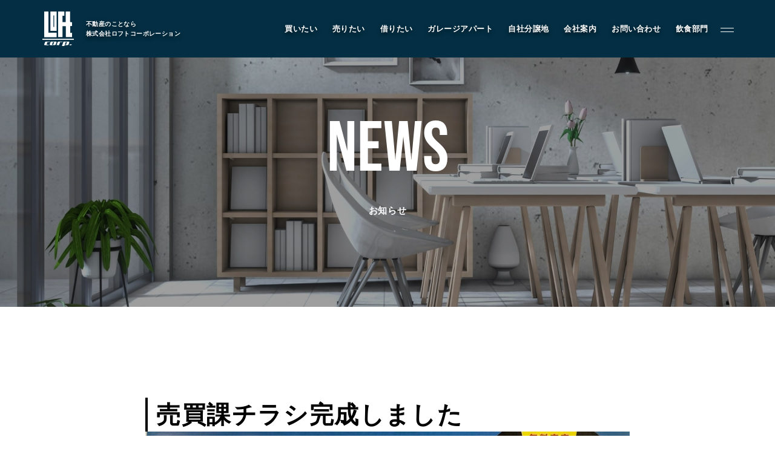

--- FILE ---
content_type: text/css
request_url: https://loft-corp.jp/wp-content/themes/a/style.css?ver=1768555232
body_size: 17077
content:
@charset "UTF-8";
/* Theme Name: a */
html, body, div, span, applet, object, iframe, h1, h2, h3, h4, h5, h6, p, blockquote, pre, a, abbr, acronym, address, big, cite, code, del, dfn, em, img, ins, kbd, q, s, samp, small, strike, strong, sub, sup, tt, var, b, u, i, center, dl, dt, dd, ol, ul, li, fieldset, form, label, legend, table, caption, tbody, tfoot, thead, tr, th, td, article, aside, canvas, details, embed, figure, figcaption, footer, header, hgroup, menu, nav, output, ruby, section, summary, time, mark, audio, video, input {
	margin: 0;
	padding: 0;
	border: 0;
	font-size: 100%;
	color: #000;
	font: inherit;
	vertical-align: baseline;
	line-height: 1.6;
	letter-spacing: 0.04em;
    font-weight: 500;
	font-family:"游ゴシック体", "Yu Gothic", YuGothic, "ヒラギノ角ゴ Pro", "Hiragino Kaku Gothic Pro", "メイリオ", Meiryo, "MS Pゴシック", "MS PGothic", sans-serif;
}
input{
	font-family:"游ゴシック体", "Yu Gothic", YuGothic, "ヒラギノ角ゴ Pro", "Hiragino Kaku Gothic Pro", "メイリオ", Meiryo, "MS Pゴシック", "MS PGothic", sans-serif !important;
}
article, aside, details, figcaption, figure, footer, header, hgroup, menu, nav, section {
	display: block;
}
body{
	font: inherit;
}
html{
    scroll-behavior: smooth;
    overscroll-behavior-y: contain;
    -webkit-overflow-scrolling: touch;
}
@keyframes fadeIn {
    0% {opacity: 0}
    100% {opacity: 1}
}
@-webkit-keyframes fadeIn {
    0% {opacity: 0}
    100% {opacity: 1}
}
ol, ul {
	list-style: none;
}
blockquote, q {
	quotes: none;
}
blockquote:before, blockquote:after, q:before, q:after {
	content: '';
	content: none;
}
table {
	border-collapse: collapse;
	border-spacing: 0;
}
a {
	color: #333;
	text-decoration: none;
	transition: .3s;
}
a:hover img{
	opacity: .8;
}
img, iframe {
	vertical-align: bottom;
	max-width: 100%;
	background: transparent;
    transition: .3s;
}
input[type="submit"], input[type="button"] {
	border-radius: 0;
	-webkit-box-sizing: content-box;
	-webkit-appearance: button;
	appearance: button;
	border: none;
	box-sizing: border-box;
	cursor: pointer;
}
input[type="submit"]::-webkit-search-decoration, input[type="button"]::-webkit-search-decoration {
	display: none;
}
input[type="submit"]::focus, input[type="button"]::focus {
	outline-offset: -2px;
}
select {
    -webkit-appearance: none;
    -moz-appearance: none;
    appearance: none;
    border: none;
    outline: none;
    background: transparent;
}
table{
	table-layout: fixed;
	width: 100%;
}
.grecaptcha-badge{
    display: none;
}
.clear:after {
	content: "";
	display: block;
	height: 0;
	font-size: 0;
	clear: both;
	visibility: hidden;
}
.df {
    display: flex;
    align-items: flex-start;
}
.sb {
    justify-content: space-between;
}
.fw{
	flex-wrap: wrap;
}
.aic{
    align-items: center;
}
.dg{
    display: grid;
}
.mw1000{
	max-width: 1000px;
}
.w90{
	width: 90%;
	margin:0 auto;
}
.linkBtn3 {
    display: block;
    width: 100%;
    text-align: center;
    color: #fff;
    background: #032e43;
    font-family: "bebas-neue-pro", sans-serif;
    font-weight: 700;
    font-size: 20px;
    position: relative;
    padding: 10px 0;
}
.linkBtn3 img {
    position: absolute;
    right: 20px;
    top: 38%;
}
.linkBtn3:hover {
	background:#c44848;
}
.linkBtn3.small {
    max-width: 300px;
    margin: 80px auto;
}
header {
    position: fixed;
    z-index: 30;
    top: 0;
    left: 0;
    width: calc(100% - 140px);
    height: 51px;
    padding: 22px 70px;
    align-items: center !important;
    transition:.3s;
}
body.single header {
    background: #032e43;
}
header.fixedWidget {
    background: #032e43;
}
header *{
	color: #fff;
}
header .right {
    height: 13px;
}
.logoBox {
    align-items: center;
    max-width: 274px;
}
.logoBox img {
    width: 52px;
    margin-right: 20px;
}
.logoBox h1 {
    font-weight: 700;
    font-size: 10px;
    text-shadow: 0px 3px 6px rgba(0, 0, 0, 0.6);
}
header nav ul li a {
    font-weight: 700;
    font-size: 13px;
    font-family: "bebas-neue-pro", sans-serif;
    text-shadow: 0px 3px 6px rgba(0, 0, 0, 0.6);
    height: 14px;
    line-height: 14px;
    display: block;
}
header nav ul li .open {
    opacity: 0;
    pointer-events: none;
    transition: .3s;
    background: #032e43;
    padding: 0 20px 20px;
    padding-top: 20px;
    position: absolute;
}   
header nav ul li .open:before {
    content: "▲";
    color: #032e43;
    position: absolute;
    top: -16px;
    left: 50%;
    transform: translate(-50%);
}
header nav ul li.garage:hover .open {
	opacity: 1;
    pointer-events: unset;
}
header nav ul li .open a {
    padding-top: 15px;
    font-size: 12px;
}
header nav {
    width: 700px;
}
header .hsns {
    width: 85px;
    border-left: 1px solid;
    border-right: 1px solid;
    padding: 0 26px;
    margin: 0 26px;
    align-items: center;
}
header .hsns a {
    height: 16px;
    display: contents;
}
header .hsns a img {
    width: 16px;
    height: 16px;
}
header .menu .btn span {
    width: 22px;
    height: 1px;
    background: #fff;
    display: block;
    margin-top: 5px;
    transition:.3s;
}
header .menu .btn {
    cursor: pointer;
    position: relative;
    z-index: 40;
    width: 20px;
    height: 14px;
}
.openMenu {
    position: fixed;
    opacity: 1;
    background: #032e43;
    top: 0;
    left: 0;
    width: 100%;
    height: 100%;
    transition:.3s;
}
.on .openMenu {
    opacity: 1;
    pointer-events: unset;
}
.openMenu {
    position: fixed;
    opacity: 0;
    pointer-events: none;
}
.openMenu .wrap {
    max-width: 1280px;
    width: 90%;
    position: absolute;
    top: 50%;
    left: 50%;
    transform: translate(-50%, -50%);
}
.openMenu .tit1 {
    font-family: "bebas-neue-pro", sans-serif;
    font-weight: 700;
    font-size: 40px;
    letter-spacing: 0;
    height: 65px;
    line-height: 70px;
}
.openMenu .tit1 span {
    font-weight: 700;
    font-size: 15px;
    margin-left: 16px;
    color: #fff !important;
}
.openMenu .wrap > div {
    width: 33%;
}
.openMenu .wrap > div > a {
    display: block;
}
.openMenu .left > ul {
	margin-top: 10px;
}
.openMenu ul li a {
    font-weight: 700;
    font-size: 14px;
    color: #a8a8a8;
    margin-top: 4px;
    display: block;
}
.openMenu .wrap > div > a.tit1 {
    margin-top: 40px;
}
.openMenu .wrap > div > a:nth-child(1) {
    margin-top: 0;
}
header .menu.on .btn span {
    transform: rotate(45deg);
}
header .menu.on .btn span:nth-child(1) {
    transform: rotate(-45deg);
}
header .menu.on .btn span:nth-child(2) {
    margin-top: -1px;
}
header .right > a{
	margin-top: 10px;
}
header .right > a:nth-child(1n+2) {
    border-radius: 50px;
    background: #fff;
    font-weight: 700;
    font-size: 15px;
    text-align: center;
    color: #000;
    padding: 22px 0;
}
header .right > a.telLink1 {
    text-align: center;
    display: flex;
    align-items: center;
    justify-content: center;
}
.openMenu .right a span {
    color: #000;
}
.openMenu .right a span.label {
    font-weight: 500;
    font-size: 13px;
    text-align: center;
    color: #fff;
    background: #032e43;
    padding: 5px;
}
.openMenu .right a span.tel {
    font-weight: 500;
    font-size: 22px;
    padding: 0 6px;
}
.openMenu .right a span.time {
    font-weight: 400;
    font-size: 11px;
}
header .humSns {
    margin-top: 48px;
    align-items: center;
}
header .humSns p {
    margin-right: 30px;
}
header .humSns a {
    margin-right: 20px;
    height: 32px;
}
.topSlide {
	position: relative;
}
.topSlidearea {
    height: 97vh;
    overflow: hidden;
}
.topSlide .mainTxt {
    position: absolute;
    top: 50%;
    left: 10%;
    z-index: 10;
    transform: translate(0, -50%);
}
.topSlide .mainTxt p {
    font-weight: 700;
    font-size: 27px;
    letter-spacing: 0;
    color: #fff;
    text-shadow: 0px 3px 6px rgba(0, 0, 0, 0.6);
}
.topSlide .mainTxt h2 {
    font-weight: 700;
    font-size: 129px;
    color: #fff;
    opacity: 0.99;
    letter-spacing: 0;
    line-height: 136px;
    text-shadow: 0px 3px 6px rgba(0, 0, 0, 0.6);
    font-family: "bebas-neue-pro", sans-serif;
}
.topSlide .swiper-button-wrap {
    position: absolute;
    right: 5%;
    top: 50%;
    bottom: 50%;
    width: 115px;
}
.topSlidearea ul li img {
    height: 100vh;
    width: 100%;
    object-fit: cover;
}
.topSlide .swiper-button-wrap .swiper-button-next,
.topSlide .swiper-button-wrap .swiper-button-prev{
    background: url(/wp-content/themes/a/img/arrow3.svg)0 0 no-repeat;
    background-size: 100%;
    width: 40px;
    height: 40px;
}
.topSlide .swiper-button-wrap .swiper-button-next{
	transform: rotate(-180deg);
}
.swiper-button-next:after, .swiper-button-prev:after{
	display:none;
}
.scroll-wrapper {
    position: absolute;
    right: 8%;
    bottom: 30px;
    z-index: 10;
}
.scroll-wrapper-inner {
  display: table-cell;
  vertical-align:middle;
  width:100%;
  height:100%;
}
.scroll-down {
    display: block;
    position: relative;
    padding-top: 79px;
  text-align:center;
}
.scroll-arrow-down {
    display: block;
    margin: 0 auto;
    width: 10px;
    height: 38px;
}

.scroll-title {
    position: absolute;
    z-index: 10;
    right: -6px;
    top: -50px;
    font-family: "bebas-neue-pro", sans-serif;
    font-weight: 700;
    font-size: 15px;
    color: #fff;
    writing-mode: vertical-rl;
    text-transform: uppercase;
}
.scroll-down::before {
    -webkit-animation: elasticus 1.2s cubic-bezier(1, 0, 0, 1) infinite;
    -moz-animation: elasticus 1.2s cubic-bezier(1, 0, 0, 1) infinite;
    -o-animation: elasticus 1.2s cubic-bezier(1, 0, 0, 1) infinite;
    animation: elasticus 1.2s cubic-bezier(1, 0, 0, 1) infinite;
    position: absolute;
    top: 0px;
    left: 50%;
    margin-left: -1px;
    width: 2px;
    height: 90px;
    background: #fff;
    content: ' ';
}
@-webkit-keyframes elasticus {
    0% {
        -webkit-transform-origin: 0% 0%;
        -ms-transform-origin: 0% 0%;
        -moz-transform-origin: 0% 0%;
        -o-transform-origin: 0% 0%;
        transform-origin: 0% 0%;
        -webkit-transform: scale(1, 0);
        -ms-transform: scale(1, 0);
        -moz-transform: scale(1, 0);
        -o-transform: scale(1, 0);
        transform: scale(1, 0);
    }
    50% {
        -webkit-transform-origin: 0% 0%;
        -ms-transform-origin: 0% 0%;
        -moz-transform-origin: 0% 0%;
        -o-transform-origin: 0% 0%;
        transform-origin: 0% 0%;
        -webkit-transform: scale(1, 1);
        -ms-transform: scale(1, 1);
        -moz-transform: scale(1, 1);
        -o-transform: scale(1, 1);
        transform: scale(1, 1);
    }
    50.1% {
        -webkit-transform-origin: 0% 100%;
        -ms-transform-origin: 0% 100%;
        -moz-transform-origin: 0% 100%;
        -o-transform-origin: 0% 100%;
        transform-origin: 0% 100%;
        -webkit-transform: scale(1, 1);
        -ms-transform: scale(1, 1);
        -moz-transform: scale(1, 1);
        -o-transform: scale(1, 1);
        transform: scale(1, 1);
    }
    100% {
        -webkit-transform-origin: 0% 100%;
        -ms-transform-origin: 0% 100%;
        -moz-transform-origin: 0% 100%;
        -o-transform-origin: 0% 100%;
        transform-origin: 0% 100%;
        -webkit-transform: scale(1, 0);
        -ms-transform: scale(1, 0);
        -moz-transform: scale(1, 0);
        -o-transform: scale(1, 0);
        transform: scale(1, 0);
    }
}
@-moz-keyframes elasticus {
    0% {
        -webkit-transform-origin: 0% 0%;
        -ms-transform-origin: 0% 0%;
        -moz-transform-origin: 0% 0%;
        -o-transform-origin: 0% 0%;
        transform-origin: 0% 0%;
        -webkit-transform: scale(1, 0);
        -ms-transform: scale(1, 0);
        -moz-transform: scale(1, 0);
        -o-transform: scale(1, 0);
        transform: scale(1, 0);
    }
    50% {
        -webkit-transform-origin: 0% 0%;
        -ms-transform-origin: 0% 0%;
        -moz-transform-origin: 0% 0%;
        -o-transform-origin: 0% 0%;
        transform-origin: 0% 0%;
        -webkit-transform: scale(1, 1);
        -ms-transform: scale(1, 1);
        -moz-transform: scale(1, 1);
        -o-transform: scale(1, 1);
        transform: scale(1, 1);
    }
    50.1% {
        -webkit-transform-origin: 0% 100%;
        -ms-transform-origin: 0% 100%;
        -moz-transform-origin: 0% 100%;
        -o-transform-origin: 0% 100%;
        transform-origin: 0% 100%;
        -webkit-transform: scale(1, 1);
        -ms-transform: scale(1, 1);
        -moz-transform: scale(1, 1);
        -o-transform: scale(1, 1);
        transform: scale(1, 1);
    }
    100% {
        -webkit-transform-origin: 0% 100%;
        -ms-transform-origin: 0% 100%;
        -moz-transform-origin: 0% 100%;
        -o-transform-origin: 0% 100%;
        transform-origin: 0% 100%;
        -webkit-transform: scale(1, 0);
        -ms-transform: scale(1, 0);
        -moz-transform: scale(1, 0);
        -o-transform: scale(1, 0);
        transform: scale(1, 0);
    }
}
@-o-keyframes elasticus {
    0% {
        -webkit-transform-origin: 0% 0%;
        -ms-transform-origin: 0% 0%;
        -moz-transform-origin: 0% 0%;
        -o-transform-origin: 0% 0%;
        transform-origin: 0% 0%;
        -webkit-transform: scale(1, 0);
        -ms-transform: scale(1, 0);
        -moz-transform: scale(1, 0);
        -o-transform: scale(1, 0);
        transform: scale(1, 0);
    }
    50% {
        -webkit-transform-origin: 0% 0%;
        -ms-transform-origin: 0% 0%;
        -moz-transform-origin: 0% 0%;
        -o-transform-origin: 0% 0%;
        transform-origin: 0% 0%;
        -webkit-transform: scale(1, 1);
        -ms-transform: scale(1, 1);
        -moz-transform: scale(1, 1);
        -o-transform: scale(1, 1);
        transform: scale(1, 1);
    }
    50.1% {
        -webkit-transform-origin: 0% 100%;
        -ms-transform-origin: 0% 100%;
        -moz-transform-origin: 0% 100%;
        -o-transform-origin: 0% 100%;
        transform-origin: 0% 100%;
        -webkit-transform: scale(1, 1);
        -ms-transform: scale(1, 1);
        -moz-transform: scale(1, 1);
        -o-transform: scale(1, 1);
        transform: scale(1, 1);
    }
    100% {
        -webkit-transform-origin: 0% 100%;
        -ms-transform-origin: 0% 100%;
        -moz-transform-origin: 0% 100%;
        -o-transform-origin: 0% 100%;
        transform-origin: 0% 100%;
        -webkit-transform: scale(1, 0);
        -ms-transform: scale(1, 0);
        -moz-transform: scale(1, 0);
        -o-transform: scale(1, 0);
        transform: scale(1, 0);
    }
}
@keyframes elasticus {
    0% {
        -webkit-transform-origin: 0% 0%;
        -ms-transform-origin: 0% 0%;
        -moz-transform-origin: 0% 0%;
        -o-transform-origin: 0% 0%;
        transform-origin: 0% 0%;
        -webkit-transform: scale(1, 0);
        -ms-transform: scale(1, 0);
        -moz-transform: scale(1, 0);
        -o-transform: scale(1, 0);
        transform: scale(1, 0);
    }
    50% {
        -webkit-transform-origin: 0% 0%;
        -ms-transform-origin: 0% 0%;
        -moz-transform-origin: 0% 0%;
        -o-transform-origin: 0% 0%;
        transform-origin: 0% 0%;
        -webkit-transform: scale(1, 1);
        -ms-transform: scale(1, 1);
        -moz-transform: scale(1, 1);
        -o-transform: scale(1, 1);
        transform: scale(1, 1);
    }
    50.1% {
        -webkit-transform-origin: 0% 100%;
        -ms-transform-origin: 0% 100%;
        -moz-transform-origin: 0% 100%;
        -o-transform-origin: 0% 100%;
        transform-origin: 0% 100%;
        -webkit-transform: scale(1, 1);
        -ms-transform: scale(1, 1);
        -moz-transform: scale(1, 1);
        -o-transform: scale(1, 1);
        transform: scale(1, 1);
    }
    100% {
        -webkit-transform-origin: 0% 100%;
        -ms-transform-origin: 0% 100%;
        -moz-transform-origin: 0% 100%;
        -o-transform-origin: 0% 100%;
        transform-origin: 0% 100%;
        -webkit-transform: scale(1, 0);
        -ms-transform: scale(1, 0);
        -moz-transform: scale(1, 0);
        -o-transform: scale(1, 0);
        transform: scale(1, 0);
    }
}
.slidelinkBtn {
    position: absolute;
    bottom: 7%;
    left: 5%;
    background: #c44847;
    color: #fff;
    padding: 10px 40px 10px 20px;
    font-size: 15px;
    font-weight: 700;
    border-radius: 50px;
    height: 20px;
    display: inline-block;
}
.slidelinkBtn img {
    padding-bottom: 10px;
    padding-left: 10px;
    width: 48px !important;
    height: 6px !important;
}
.slideNews {
    position: absolute;
    z-index: 13;
    background: rgb(255 255 255 / 90%);
    bottom: 0;
    left: 0;
    padding: 12px 26px;
    width: calc(100% - 52px);
}
.slideNews a{
    align-items: center;
}
.slideNews h3 {
    font-size: 16px;
    font-weight: 700;
}
.slideNews .daycat {
    font-size: 13px;
    margin-right: 20px;
}
.mw1530{
	max-width: 1530px;
}
.topAbout {
    position: relative;
    margin: 130px auto 260px;
}
.topAbout .left {
    width: 55%;
}
.topAbout .right {
    width: 55%;
    position: absolute;
    top: 50%;
    transform: translate(0, -50%);
    right: 0;
    box-shadow: 0px 3px 6px rgba(0, 0, 0, 0.16);
}
.topAbout .right div {
    background: #fff;
    padding:12%;
}
.topAbout .right div h2 {
    font-weight: 700;
    font-size: 32px;
    margin-bottom: 50px;
}
.topAbout .right div h2 span {
    font-weight: 700;
    font-family: "bebas-neue-pro", sans-serif;
    font-size: 13px;
    color: #b4b4b4;
    display: block;
    margin-top: 4px;
}
.topAbout .right div p {
    max-width: 575px;
    font-weight: 500;
    font-size: 15px;
}
.topAbout .left h2 {
    font-family: "bebas-neue-pro", sans-serif;
    font-weight: 700;
    font-size: 120px;
    letter-spacing: 0;
    opacity: 0.75;
    position: absolute;
    bottom: -90px;
}
.topBnr {
    background: #1C1D1E;
    padding: 60px 0;
    margin-top: 300px;
}
.topBnr .wrap {
    max-width: 1550px;
    margin: 0 auto;
    overflow: hidden;
    position: relative;
    padding: 50px 0;
}
.topBnr .wrap .topBnrWarp {
    max-width: 1320px;
    margin: 0 auto;
}
.swiper-pagination span {
    width: 64.3px;
    height: 0px;
    background: transparent;
    border: 3px solid #fff;
    border-radius: 0;
}
.bnrNavi {
    position: absolute;
    z-index: 10;
    width: 100%;
    top: 50%;
}
.topGarage {
    margin: 120px auto 0;
}
.topGarage .originalBlock1 {
    margin-top: 50px;
}
.mw1760{
	max-width: 1760px;
}
.tit2 {
    font-family: "bebas-neue-pro", sans-serif;
    font-weight: 700;
    font-size: 110px;
    letter-spacing: 0;
    line-height: 164px;
}
.tit2 .small {
    font-weight: 700;
    font-size: 15px;
    margin-left: 30px;
}
.tit2 .gly {
    font-family: "bebas-neue-pro", sans-serif;
    font-weight: 700;
    font-size: 110px;
    color: #c7c7c7;
    letter-spacing: 0;
}
.topGarage .box1{
	align-items:center;
}
.topGarage .box1 p {
    font-size: 15px;
}
.topGarage .box1 .linkBox1 a {
    background: #347593;
    padding: 12px 30px;
    color: #fff;
    width: 220px;
    position: relative;
}
.topGarage .box1 .linkBox1 a:nth-child(2) {
	margin-left: 12px;
	background: #c44848;
}
.topGarage .box1 .linkBox1 a:hover {
	background:#000;
}
.topGarage .box1 .linkBox1 a img {
    position: absolute;
    top: 20px;
    right: 20px;
}
.topGarage .box2 .inner1 {
    margin: 80px auto;
    padding: 80px 0;
    box-shadow: 0px 3px 6px rgba(0, 0, 0, 0.16);
}
.topGarage .box2 .inner1.topGlb {
    background: url(/wp-content/themes/a/img/topGlb.jpg)0 0 no-repeat;
    padding: 80px 0;
    background-size: cover;
}
.topGarage .box2 .inner1.topOriginal {
    background: url(/wp-content/themes/a/img/topOriginal.jpg)0 0 no-repeat;
    padding: 80px 0;
    background-size: cover;
    margin-bottom: 0;
}
.topGarage .box2 .inner1 .bg_w {
    padding: 60px 60px 100px;
    max-width: 480px;
    width: 90%;
    background: rgb(255 255 255 / 84%);
    margin: 0 60px;
}
.topGarage .box2 .inner1 .bg_w .linkBtn2 {
    background: #347593;
    color: #fff;
    width: 100%;
    display: block;
    margin-top: 90px;
    text-align: center;
    padding: 10px 0;
    position: relative;
}
.topGarage .box2 .inner1 .bg_w .linkBtn2:hover {
	background:#000;
}
.topGarage .box2 .inner1 .bg_w .linkBtn2 img {
    position: absolute;
    right: 20px;
    top: 42%;
}
.topBnr .bnrNavi .swiper-button-next,
.topBnr .bnrNavi .swiper-button-prev,
.topGarage .box3 .swiper-button-next,
.topGarage .box3 .swiper-button-prev {
    background: url(/wp-content/themes/a/img/arrow4.svg)0 0 no-repeat;
    background-size: 100%;
    width: 23px;
    height: 70px;
}
.bnrNavi {
    position: absolute;
    z-index: 10;
    width: 100%;
    top: 50%;
    max-width: 1470px;
    left: 50%;
    transform: translate(-50%,-50%);
}
.topBnr .bnrNavi .swiper-button-next,
.topGarage .box3 .swiper-button-next {
    transform: rotate(-180deg);
}
.topGarage .box2 .inner1 .bg_w h3 {
    font-family: "bebas-neue-pro", sans-serif;
    font-weight: 700;
    font-size: 156px;
    letter-spacing: 0;
    position: relative;
    display: table;
    line-height: 110px;
    margin-bottom: 22px;
}
.topGarage .box2 .inner1 .bg_w h3 span {
    font-family: "bebas-neue-pro", sans-serif;
    font-weight: 700;
    font-size: 30px;
    display: block;
}
.topGarage .box2 .inner1 .bg_w h4 {
    font-size: 20px;
    font-weight: 700;
    margin: 46px 0 24px;
}
.topGarage .box2 .inner1 .bg_w .line {
    width: 50px;
    height: 4px;
    background: #032e43;
    bottom: 40px;
    left: 0;
    display: block;
}
.topGarage .box2 .topOriginal .bg_w .linkBtn2{
	background: #c44848;	
}
.topGarage .box3 {
    background: #707070;
    padding: 80px 0 170px;
    margin-top: 0;
    position: relative;
}
.topGarage .box3:before {
    content: "";
    display: block;
    width: 100%;
    height: 220px;
    background: #707070;
    position: absolute;
    z-index: -1;
    top: -220px;
}
.tit2.wht {
    font-size: 80px;
}
.tit2.wht, .tit2.wht * {
    color: #fff;
    text-align: center;
    display: block;
}
.tit2.wht span {
    margin-top: -40px;
}
.topGarage .box3 .wrap {
    max-width: 1030px;
    margin: 10px auto 0;
    overflow: hidden;
    position: relative;
    padding: 40px 0;
}
.customerSlide ul li{
	background: #fff;
	border-radius: 10px;
}
.customerSlide ul li img {
    width: 45%;
    padding: 5%;
}
.customerSlide ul li .txtBox {
    padding: 8% 5% 5% 0;
}
.customerSlide ul li .txtBox h3 {
    font-weight: 700;
    font-size: 20px;
    margin-bottom: 10px;
}
.customerSlide ul li .txtBox h4 {
	position: relative;
    font-weight: 500;
    font-size: 15px;
}
.customerSlide ul li .txtBox h4:after {
    content: "";
    display: block;
    width: 20px;
    height: 3px;
    background: #032e43;
    margin-top: 10px;
}
.customerSlide ul li .txtBox h4 span {
    font-weight: 300;
    font-size: 10px;
    margin-left: 10px;
}
.customerSlide ul li .txtBox p {
    font-weight: 200;
    font-size: 15px;
    margin-top: 30px;
}
.topGarage .box3 .wrap .customerSlide {
    max-width: 914px;
    width: 90%;
    margin: 0 auto;
}
.topGarage .box3 .bnrNavi{
	max-width: 100%;
}
.topGarage .swiper-pagination {
    bottom: 0;
    position: absolute;
}
.mw1600{
	max-width:1600px; 
}
.topBukken {
    margin-top: 200px;
    position: relative;
}
.topBukken:after {
    content: "";
    display: block;
    width: 95%;
    height: 417px;
    background: #f4f4f4;
    position: absolute;
    bottom: -5%;
    right: 0;
    z-index: -1;
}
.topBullemWrap {
    max-width: 1480px;
    width: 90%;
    margin: 140px auto 0;
}
.bukkenlist li a:hover img{
    transform:scale(1.1,1.1);
}
.bukkenlist li .thumb {
    width: 100%;
    aspect-ratio: 3/2;
    text-align: center;
    line-height: 1;
    display: flex;
    align-items: flex-start;
    justify-content: center;
    overflow: hidden;
}
.bukkenlist li .thumb img {
    display: inline;
    height: 100%;
    width: 100%;
    max-width: 100%;
    max-height: 100%;
    align-self: center;
}
.bukkenlist li .thumb img.noimg {
    object-fit: cover;
    height: 100%;
    width: 100%;
}
.tit3 {
    font-family: "bebas-neue-pro", sans-serif;
    font-weight: 700;
    font-size: 49px;
    letter-spacing: 0;
}
.tit3 span {
    font-weight: 500;
    font-size: 13px;
    color: #868686;
    margin-left: 16px;
}
.tagLinkList div {
    border: 1px solid #d6d6d6;
    padding: 20px 10px;
    align-items: center;
}
.tagLinkList div p {
    font-weight: 500;
    font-size: 13px;
}
.tagLinkList div a {
    font-weight: 500;
    font-size: 13px;
    color: #8e8e8e;
    margin-left: 10px;
}
.topBukken .bukkenlist {
    margin-top: 40px;
}
.topBukken .linkBtn3 {
    margin-top: 30px;
}
.topView {
    margin-top: 250px;
}
.topView a {
    width: 33.3333%;
    position: relative;
    overflow: hidden;
}
.topView a .wrap {
    position: absolute;
    top: 50%;
    left: 50%;
    transform: translate(-50%, -50%);
    width: 80%;
}
.topView a h2 {
    font-family: "bebas-neue-pro", sans-serif;
    font-weight: 700;
    font-size: 52px;
    text-align: center;
    color: #fff;
    letter-spacing: 0;
    position: relative;
}
.topView a h2:after {
    content: "";
    display: block;
    width: 26px;
    height: 4px;
    background: #fff;
    margin: 10px auto 0;
}
.topView a h2 span {
    font-weight: 500;
    font-size: 15px;
    color: #fff;
    display: block;
    margin-top: -10px;
}
.topView a .box1 {
    background: #fff;
    padding: 10%;
    margin-top: 80px;
}
.topView a .box1 h3 {
    font-weight: 700;
    font-size: 21px;
    text-align: center;
}
.topView a .box1 p {
    font-weight: 500;
    font-size: 15px;
    text-align: justify;
    margin: 24px 0;
}
.topView a .box1 p.linkBtn3 {
    text-align: center;
}
.topView a:hover > img {
  transform:scale(1.1,1.1);
  transition:.3s all;
}
.topSell {
    position: relative;
    padding: 160px 0 0;
    margin-top: 150px;
}
.topSell .imgBlock {
    position: absolute;
    pointer-events: none;
    z-index: -1;
    width: 100%;
}
.topSell2 {
    position: absolute;
    left: 5%;
    bottom: -194%;
}
img.topSell3 {
    position: absolute;
    right: 12%;
    top: 10%;
}
.topSell4 {
    position: absolute;
    right: 0;
    bottom: -380px;
}
.topSell .inner1 {
    max-width: 540px;
    width: calc(90% - 60px);
    background: #fff;
    padding: 30px;
    margin: 0 auto;
}
.tit2.cnt {
    text-align: center;
}
.tit2.cnt .small {
    display: block;
    margin-left: 0;
    margin-top: 20px;
}
.fukidashi {
    font-weight: 500;
    font-size: 14px;
    border: 1px solid;
    text-align: center;
    padding: 10px 30px;
    position: relative;
    z-index: 2;
    background: #fff;
    margin: 60px auto 36px;
    display: table;
}
.fukidashi:after {
    content: "";
    display: block;
    width: 20px;
    height: 20px;
    border-top: 1px solid #000;
    border-right: 1px solid #000;
    position: absolute;
    z-index: 1;
    background: #fff;
    transform: rotate(135deg);
    left: 0;
    right: 0;
    margin: auto;
}

.topSell .inner1 h3 {
    font-weight: 500;
    font-size: 30px;
}
.topSell .inner1 .txt1 {
    font-weight: 900;
    font-size: 15px;
    text-align: justify;
    color: #000;
    padding: 50px 0;
}
.topMovie {
    position: relative;
    margin-top: 180px;
}
.topMovie .play-pause-btn {
    width: 62px;
    height: 62px;
    position: absolute;
    bottom: 80px;
    right: 80px;
    display: block;
    background: none;
    border: none;
    cursor: pointer;
}
.topMovie .vid_main {
    width: 100%;
}
video::-webkit-media-controls ,
video::-webkit-media-controls-enclosure ,
video::-webkit-media-controls-overlay-play-button ,
video::-webkit-media-controls-start-playback-button ,
video::-webkit-media-controls-current-time-display ,
video::-webkit-media-controls-time-remaining-display ,
video::-webkit-media-controls-seek-back-button ,
video::-webkit-media-controls-seek-forward-button ,
video::-webkit-media-controls-fullscreen-button {
  display:none !important;
}
.topStaff {
    margin-top: 190px;
    width: 90%;
    margin-left: 10%;
}
.staffSlide {
    width: 100%;
    overflow: hidden;
    padding-top: 100px;
    position: relative;
}
.staffSlide ul li {
    position: relative;
}
.staffSlide ul li .imgbox img {
    height: auto;
}
.staffSlide ul li .company {
    background: #0b0b0b;
    position: absolute;
    top: 0;
    left: 0;
    color: #fff;
    font-weight: 700;
    font-size: 15px;
    padding: 6px 20px;
}
.staffSlide h2 {
    font-weight: 700;
    font-size: 20px;
    padding: 25px 0;
    position: relative;
}
.staffSlide h2 span {
    font-weight: 200;
    font-size: 12px;
    margin-left: 10px;
}
.staffSlide h2:after {
    content: "";
    display: block;
    width: 20px;
    height: 3px;
    background: #032e43;
    position: absolute;
    bottom: 0;
}
.staffSlide ul li .midahsi {
    margin-top: 20px;
}
.staffSlide ul li .modal {
    opacity: 0;
    position: fixed;
}
.topStaff .linkBtn3 {
    max-width: 547px;
    float: right;
    margin-right: 5%;
    margin-top: 30px;
}
.staffNavi {
    position: absolute;
    top: 0;
    right: 4.5%;
    width: 130px;
    height: 48px;
}
.staffNavi > div {
    width: 46px;
    height: 46px;
    display: block;
    background:url(/wp-content/themes/a/img/arrow5.svg)0 0 no-repeat;
    background-size: 100%;
}
.staffNavi .swiper-button-next {
    transform: rotate(-180deg);
}
.mw1100{
	max-width: 1100px;
}
.newsTop {
    margin: 80px auto;
}
.newsTop div > div {
    width: 46%;
}
.newsTop .linkBtn3 {
    margin-top: 30px;
}
.newsTop div .newsList1 li a {
    margin-top: 10px;
    border-bottom: 1px solid #ddd;
    padding: 14px 0;
}
.newsTop div .newsList1 li a * {
    font-size: 14px;
}
.newsTop div .newsList1 li a .daycat span {
    display: inline-block;
    padding: 2px 10px;
    background: #032e43;
    color: #fff;
    font-size: 13px;
    margin: 0 20px;
    text-align: center;
}
.snsBlock {
    padding: 180px 0 0;
}
.snsBlock > div{
	width: 46%;
}
.fb-wrap{
	width: 100%;
	text-align: center !important;
	margin: 0 auto !important;
}
.fb-page {
	text-align: center !important;
	margin: 0 auto !important;
}
.snsBlock h2,
.newsTop h2,
.newsTop h3{
    font-weight: 700;
    letter-spacing: 0;
    font-size: 50px;
    font-family: "bebas-neue-pro", sans-serif;
}
.snsBlock .txtBox {
    align-items: center;
    margin-bottom: 30px;
}
.snsBlock .txtBox p {
    font-weight: 500;
    font-size: 15px;
}
.snsBlock > div .linkBtn3 {
    width: 184px;
    padding: 2px 0;
    font-size: 14px;
}
.snsBlock > div .linkBtn3 img {
    width: 38px;
    right: 10px;
}
footer {
    background: #032e43;
    padding: 80px 0 60px;
}
.mw1600 {
    max-width: 1600px;
}
footer h1 {
    width: 110px;
}
footer h1 img {
    width: 100%;
}
footer *{
	color: #FFF;
}
.fbox1{
	margin-top: 60px;
}
.fbox1 .left h3 {
    font-weight: 700;
    font-size: 15px;
}
.fbox1 .left .box1 *,
.fbox2 * {
    color: #b9b9b9;
}
.fbox1 .left .box1 .address {
    margin: 30px 0;
    font-size: 14px;
}
.fbox1 .left .box1 .address a {
    margin-left: 20px;
    font-size: 10px;
    border-bottom: 1px solid;
    padding-bottom: 4px;
    position: relative;
    top: -5px;
}
.fbox1 .left .box1 .info {
    font-size: 14px;
}
.fbox2 {
    border-top: 1px solid #8d8d8d;
    margin-top: 90px;
    padding-top: 24px;
}
.fbox1 .right {
    width: 40%;
}
.fbox1 .right ul li{
	margin-top: 10px;	
}
.fbox1 .right ul li a {
    font-weight: 700;
    font-size: 15px;
}
.fbox1 .right ul li.under a {
    color: #b9b9b9;
    line-height: 24px;
}
.fbox1 .right ul li.under{
    margin-top: 1px;
}
footer .sns {
    margin-top: 30px;
}
footer .sns h3 {
    font-weight: 700;
    font-size: 10px;
    margin-bottom: 4px;
}
footer .sns a {
    margin-right: 8px;
}
footer .sns a img {
    width: 20px;
    height: 20px;
}
.fbox2 .linkBox1 a {
    font-size: 13px;
    margin-right: 30px;
}
.fbox2 small {
    font-size: 13px;
}
.pankuzu {
    margin: 70px 0 100px;
}
.pankuzu > * {
    font-size: 10px;
    color: #9d9d9d;
    margin-right: 4px;
}
.pankuzu > *:before {
    content: ">";
    margin-right: 4px;
}
.pankuzu > *:nth-child(1):before {
	display:none;
}
.taxonomyName span {
    font-size: 10px;
    font-weight: 500;
    padding-right: 6px;
}
.taxonomyName span:before {
	content: "#";
}
.bukkenBlock1 .titBox {
    align-items: center;
}
.bukkenBlock1 .titBox h2 {
    font-weight: 700;
    font-size: 30px;
    color: #000;
    margin: 16px 0 30px;
    width: 57%;
    margin-right: 5%;
}
.bukkenBlock1 .titBox a {
    width: 20%;
    border-radius: 3px;
    background: #ec6817;
    font-weight: 700;
    font-size: 14px;
    text-align: center;
    color: #fff;
}
.bukkenBlock1 .titBox a img {
    margin-right: 10px;
    position: relative;
    top: -4px;
}
.bukkenBlock1 .titBox a {
    width: 38%;
    border-radius: 3px;
    background: #ec6817;
    font-weight: 700;
    font-size: 14px;
    text-align: center;
    color: #fff;
    padding: 14px 0;
}
.bukkenBlock1 .titBox a:hover {
	background:#000;
}
.singleSlideimg {
    position: relative;
}
.singleSlideimgWrap{
    overflow: hidden;
}
.singleSlideimgWrap > ul{
	max-height:650px;
	height: 100vh; 
}
.singleSlideimgWrap ul li img {
      display: inline;
      width: auto;
      max-width: 100%;
      max-height: 100%;
      align-self: center;
}
.singleSlideimgWrap ul > li {
    transform: translateZ(0);
    -webkit-backface-visibility: hidden;
    backface-visibility: hidden;
    text-align: center;
    line-height: 1;
    display: flex;
    align-items: flex-start;
    justify-content: center;
}
.singleSlideimg .swiper-button-next, .singleSlideimg .swiper-button-prev {
    background: url(/wp-content/themes/a/img/arrow1.svg)0 0 no-repeat;
    background-size: 100%;
    width: 46px;
    height: 46px;
}
.singleSlideimg .swiper-button-next {
    transform: rotate(-180deg);
    right: -22px;
}
.singleSlideimg .swiper-button-prev{
    left: -22px;
}
.singleSlideimg .swiper-button-next:after,
.singleSlideimg .swiper-button-prev:after {
	display: none;
}
.singleSlideimg .itemInfoImg-thumbs {
    margin-top: 20px;
}
.singleSlideimg .itemInfoImg-thumbs ul li {
    max-width: 134px;
    max-height: 89px;
    overflow: hidden;
}
.singleSlideimg .itemInfoImg-thumbs ul li img {
    object-fit: cover;
    height: 100%;
    width: 100%;
    display: block;
}
.bukkenBikou {
    padding: 20px;
    background: #f5f5f5;
    border-radius: 4px;
}
.bukkenBikou h3 {
    font-weight: 600;
}
.bukkenBikou p {
    font-weight: 400;
    font-size: 14px;
    margin-top: 10px;
}
.bknPoint {
    margin-top: 70px;
}
.bknPoint .left {
	background: #E9EBEC;
    width: 30%;
    margin-right: 5%;
    padding: 5%;
}
.bknPoint .right {
    width: 55%;
}
.bknPoint .left .box1 .midashi {
    font-weight: 500;
    font-size: 10px;
}
.bknPoint .left .box1 .titBox1 {
    align-items: flex-end;
    border-bottom: 1px solid #000;
    margin-bottom: 16px;
}
.bknPoint .left .box1 .titBox1 .big {
    font-weight: 500;
    font-size: 22px;
}
.bknPoint .left .box1 .titBox1 .kyoueki {
    font-weight: 500;
    font-size: 13px;
    margin-bottom: 3px;
    margin-left: 10px;
}
.bknPoint .left .box2 li {
    align-items: center;
}
.bknPoint .left .box2 .th {
    font-weight: 500;
    font-size: 10px;
    width: 20%;
}
.bknPoint .left .box2 .td {
    font-weight: 500;
    font-size: 13px;
    width: 80%;
}
.bknPoint .left .box1 .box3 {
	margin-top: 26px;
    grid-column: auto;
    grid-template-columns: 1fr 1fr 1fr;
    gap: 12px;
}
.bknPoint .right .midashi {
    background: #ec6817;
    font-weight: 700;
    font-size: 10px;
    color: #fff;
    padding: 6px 10px;
    display: inline-block;
}
.bknPoint .right h2 {
    font-weight: 700;
    font-size: 22px;
    margin: 15px 0 40px;
}
.bknPoint .right .osusumeTxt {
    font-weight: 500;
    font-size: 14px;
    text-align: justify;
}
.bknMap,
.bknInfo,
.pdfDownload,
.bunjyoInfo,
.bknKankyo {
    margin-top: 86px;
    border-top: 1px solid #000;
    padding-top: 16px;
}
.bknMap h2,
.bknInfo h2,
.pdfDownload h2,
.tit6,
.bknKankyo h2{
    font-weight: 700;
    font-size: 20px;
}
.bknKankyo h2 {
    margin-bottom: 30px;
}
.bunjyoInfo table{
    margin-top: 30px;
}
.bunjyoInfo table tr > * {
    border: 1px solid #ddd;
    padding: 1%;
}
.bunjyoInfo table tr th {
    font-weight: 700;
}
.pdfDownload ul li :after {
    content: "";
    display: block;
    width: 20px;
    height: 20px;
    background: url(/wp-content/themes/a/img/arrow1.svg)0 0 no-repeat;
    position: absolute;
    right: 20px;
    top: 0;
    bottom: 0;
    margin: auto;
    background-size: 100%;
    transform: rotate(-180deg);
}
.pdfDownload ul li {
    width: 45%;
    padding: 2%;
    border: 1px solid #ddd;
    border-radius: 5px;
    margin-top: 20px;
    position: relative;
}
.pdfDownload ul li a{
    display: block;
}
.bknMap iframe {
    margin-top: 40px;
    width: 100%;
    height: 470px;
}
.bknInfo table {
    display: block;
    width: 48%;
}
.bknInfo table tr:nth-child(1) {
    border-top: 1px solid #C3C3C3;
}
.bknInfo table tr {
    border-bottom: 1px solid #C3C3C3;
    width: 100%;
    display: inline-flex;
}
.bknInfo table tr th {
    width: 30%;
    background: #F7F7F7;
    padding: 24px 5%;
    text-align: left;
}
.bknInfo table tr td{
	width: 50%;
    padding: 24px 5%;
}
.bknInfo table  tbody {
    width: 100%;
    display: block;
}
.bknInfo > div {
    margin-top: 40px;
}
.kanren {
    margin-top: 80px;
}
.kanren h2 {
    background: #032e43;
    padding: 12px 25px;
    margin-bottom: 30px;
}
.kanren h2 *{
	color: #fff;
}
.kanren h2 span {
    font-weight: 700;
    font-size: 15px;
}
.kanren h2 a {
	font-weight: 700;
	font-size: 17px;
	font-family: "bebas-neue-pro", sans-serif;
}
.kanren h2 a img {
    position: relative;
    top: -11px;
    margin-left: 20px;
}
.bukkenlist.dg {
    grid-column: auto;
    grid-template-columns: 1fr 1fr 1fr;
    gap: 40px;
}
.bukkenlist li{
    position: relative;
}
.bukkenlist li.new:before {
    content: "NEW";
    background: #bc0000;
    position: absolute;
    top: 10px;
    left: 10px;
    z-index: 2;
    color: #fff;
    font-size: 12px;
    font-weight: 700;
    padding: 4px 8px;
    display: block;
    z-index: 3;
}
.bukkenlist li a .label {
    background: #bc0000;
    position: absolute;
    top: 10px;
    left: 10px;
    z-index: 2;
    color: #fff;
    font-size: 12px;
    font-weight: 700;
    padding: 4px 8px;
}
.bukkenlist li .genre {
    font-weight: 500;
    font-size: 10px;
    margin-top: 14px;
}
.bukkenlist li .comment {
    background: #e0e0e0;
    font-size: 14px;
    font-weight: 700;
    padding: 6px 11px;
    box-sizing: border-box;
    margin: 11px 0;
    border-radius: 4px;
}
.bukkenlist li h3 {
    font-weight: 700;
    font-size: 16px;
    position: relative;
}
.bukkenlist li h3:after {
    content: "";
    display: block;
    width: 22.64px;
    height: 2px;
    background: #032e43;
    margin: 6px 0 10px;
}
.bukkenlist li .infoBox p .th {
    font-weight: 500;
    font-size: 13px;
    color: #676767;
    margin-bottom: 2px;
    width: 20%;
}
.bukkenlist li .infoBox p .td {
    font-weight: 500;
    font-size: 13px;
    width: 80%;
}
.btnBox {
    margin-top: 10px;
    width: 100%;
    margin: 10px auto 0;
    max-width: 300px;
}
.btnBox a {
    border: 1px solid #042f44;
    background: #042f44;
    color: #fff;
    font-size: 16px;
    text-align: center;
    width: 48%;
    border-radius: 4px;
    padding: 4px 0;
    font-weight: 700;
}
.btnBox a:hover{
    color:#042f44;
    background: #fff;
}
.bknSearch {
    margin-top: 50px;
}
.bknSearch h2 {
    font-weight: 700;
    font-size: 15px;
    margin-bottom: 20px;
}
.bgGlay {
    background: #f5f5f5;
    width: 90%;
    padding: 5%;
}
.wp-pagenavi {
    text-align: center;
    margin-top: 130px;
}
.wp-pagenavi > * {
    font-family: "bebas-neue-pro", sans-serif;
    font-size: 18px;
    width: 40px;
    height: 40px;
    display: inline-block;
    line-height: 40px;
    text-align: center;
}
.wp-pagenavi > span,
.wp-pagenavi > a:hover {
    background: #032e43;
    color: #fff;
}
.contact {
    border: 3px solid #000;
    margin-top: 200px;
    padding: 5%;
}
.contact h2 {
    font-weight: 700;
    font-size: 25px;
    text-align: center;
}
.contact h2:after {
    content: "";
    width: 44px;
    height: 4px;
    background: #032e43;
    display: block;
    margin: 16px auto;
}
.bknSearch .linkBtn2 {
    background: #222;
    font-weight: 700;
    font-size: 14px;
    color: #fff;
    padding: 10px 50px;
    margin: 20px auto 0;
    display: block;
}
.contactForm .linBtn {
    width: 100%;
    background: #222;
    display: block;
    max-width: 500px;
    padding: 10px 0;
    text-align: center;
    border-radius: 50px;
    color: #FFF;
    font-weight: 700;
    font-size: 16px;
}
.contactForm .linBtn img {
    margin-right: 14px;
}
.contactForm .linBtn:hover {
	background:#ec6817;
}
.contactTable1 {
    margin-top: 60px;
}
.contactForm .linBtn {
    width: 100%;
    background: #222;
    display: block;
    max-width: 500px;
    padding: 10px 0;
    text-align: center;
    border-radius: 50px;
    color: #FFF;
    font-weight: 700;
    font-size: 16px;
    margin: 50px auto 0;
}
.contactTable1 tr th, .contactTable1 tr td {
    padding-bottom: 40px;
    vertical-align: middle;
}
.contactTable1 tr th {
    width: 25%;
    padding-right: 5%;
}
.contactTable1 tr th p{
    text-align: left;
    font-weight: 700;
    font-size: 15px;
}
.contactTable1 tr th p span{
	color: red;
}
.contactTable1 tr td {
    width: 70%;
}
.contactTable1 tr td input[type='text'],
.contactTable1 tr td textarea,
.contactTable1 tr td input[type="url"],
.contactTable1 tr td input[type="email"],
.contactTable1 tr td input[type="tel"] {
    width: 94%;
    background: #f8f8f8;
    border: 1px solid #e2e2e2;
    padding: 3%;
}
.contactTable1 tr td textarea {
    margin-top: 20px;
}
.contactTable1 tr td .scroll {
    width: 94%;
    height: 200px;
    padding: 3%;
    overflow-y: scroll;
    background: #f8f8f8;
    border: 1px solid #e2e2e2;
}
.contactTable1 tr td .scroll p {
    margin-bottom: 24px;
    font-size: 13px;
}
.wpcf7-not-valid-tip {
    font-size: 12px;
    font-weight: 700;
    margin-top: 4px;
}
.wpcf7-list-item {
    margin: 0 20px 0 0;
    font-weight: 500;
    font-size: 15px;
}
.contactForm input.wpcf7-form-control.wpcf7-submit.has-spinner {
    width: 100%;
    background: #032e43;
    color: #fff;
    font-weight: 700;
    font-size: 18px;
    text-align: center;
    padding: 10px 0;
    margin-top: 40px;
}
.wpcf7 form.invalid .wpcf7-response-output, .wpcf7 form.unaccepted .wpcf7-response-output, .wpcf7 form.payment-required .wpcf7-response-output {
    border-color: transparent;
    text-align: center;
    font-weight: 700;
    color: red;
}
.pageBukken {
    margin-bottom: 400px;
}
.contactScroll a {
    width: 138px;
    height: 128px;
    padding-top: 10px;
    background: #ec6817;
    display: block;
    border-radius: 50%;
    font-weight: 700;
    font-size: 14px;
    text-align: center;
    color: #fff;
    position: fixed;
	right: -160px;
    bottom: 5%;
    transition:.3s;
}
.fixedWidget.contactScroll a {
    right: 5%;
}
.contactScroll a img {
    display: block;
    margin:12px auto;
}
.headBlock {
    position: relative;
}
.headBlock .headImg {
    width: 100%;
}
.headBlock h2 {
    position: absolute;
    z-index: 4;
    top: 50%;
    left: 50%;
    transform: translate(-50%, -50%);
    color: #fff;
    font-family: "bebas-neue-pro", sans-serif;
    font-weight: bold;
    font-size: 117px;
    letter-spacing: 0;
    line-height: 190px;
}
.headBlock h2 span {
    display: block;
    font-weight: 700;
    font-size: 15px;
    text-align: center;
    color: #fff;
}
.pageAbout {
    margin-bottom: 100px;
}
.aboutBlock1 {
    padding-top: 140px;
}
.aboutBlock1 .box1 h2 {
    font-family: "bebas-neue-pro", sans-serif;
    font-weight: 700;
    font-size: 150px;
    letter-spacing: 0;
    width: 40%;
    line-height: 210px;
    position: relative;
}   
.aboutBlock1 .box1 h2:after {
    content: "";
    display: block;
    width: 260px;
    height: 274px;
    background: #f7f7f7;
    position: absolute;
    left: -50px;
    bottom: -120px;
    z-index: -1;
}
.page404 {
    padding-bottom: 100px;
}
.aboutBlock1 .box1 h2 span {
    font-family: "bebas-neue-pro", sans-serif;
    font-weight: 700;
    font-size: 147px;
    color: #c7c7c7;
    display: block;
    letter-spacing: 0;
    margin-left: 140px;
    line-height: 200px;
}
.aboutBlock1 .box1 > div {
    width: 55%;
    margin-left: 5%;
}
.aboutBlock1 .box1 > div h3 {
    font-weight: 700;
    font-size: 35px;
    margin-bottom: 60px;
}
.aboutBlock1 .box1 > div p {
    font-weight: 500;
    font-size: 15px;
    text-align: justify;
}
.aboutBlock1 .imgBox .aboutImg2 {
    margin-right: 20%;
    width: 30%;
    margin-top: 160px;
}
.aboutBlock1 .imgBox .aboutImg1 {
    width: 50%;
}
.aboutBlock2 {
    padding-top: 400px;
}
.aboutBlock1 .imgBox {
    position: relative;
}
.aboutBlock1 .imgBox:after {
    content: "";
    display: block;
    position: absolute;
    width: 448px;
    height: 271px;
    background: #f7f7f7;
    bottom: 0;
    right: -5%;
    z-index: -1;
}
.aboutBlock2 .tit2 {
    font-size: 116px;
}
.aboutBlock2 .left > img {
    margin-top: 120px;
}
.aboutBlock2 .tit2 .small {
    display: block;
    margin-left: 0;
}
.aboutBlock2 .left {
    width: 25%;
    margin-right:10%;
}
.aboutBlock2 .right{
	width: 65%;
}
.tableTemplate1 tr {
    border-bottom: 1px solid #8b8b8b;
}
.tableTemplate1 tbody tr:first-child {
    border-top: 1px solid #8b8b8b;
}
.tableTemplate1 tr th{
	background:#F7F7F7;
	font-weight: 700;
	font-size: 15px;
	padding:10px 2%;
	width: 20%;
	text-align: left;
}
.tableTemplate1 tr td{
	background:#fff;
	font-weight: 500;
	font-size: 15px;
	padding:10px 2%;
	width: 80%;
}
.tableTemplate1 tr td a.link {
    color: blue;
    text-decoration: underline;
    margin-left:10px;
}
.aboutBlock3 {
    margin-top: 250px;
}
.aboutBlock3 .tit2 {
    font-size: 167px;
}
.aboutBlock3 .tit2 .small{
    margin-top: 0;
}
.aboutBlock3 .tit3,
.tit5 {
    font-weight: 700;
    font-size: 40px;
    border-left: 4px solid  #000;
    padding-left: 14px;
    margin-top: 150px;
    line-height: 1.4;
}
.aboutBlock3 .tit3 span {
    display: block;
    margin-left: 0;
    font-weight: 900;
    font-size: 13px;
    color: #989898;
    margin-top: 8px;
}
.aboutBlock3 ul {
    grid-column: auto;
    grid-template-columns: 1fr 1fr 1fr;
    gap: 32px;
    margin-top: 50px;
}
.aboutBlock3 ul li{
	margin-bottom: 40px;
}
.aboutBlock3 ul li img {
    width: 100%;
    height: auto;
}
.aboutBlock3 ul li h2 {
    margin-top: 24px;
    font-weight: 700;
    font-size: 20px;
    position: relative;
}
.aboutBlock3 ul li h2:after {
    content: "";
    display: block;
    width: 20px;
    height: 3px;
    background: #032e43;
    margin: 10px 0;
}
.aboutBlock3 ul li h2 span {
    font-weight: 500;
    font-size: 10px;
    margin-left: 10px;
}
.aboutBlock3 ul li .midahsi {
    font-weight: 600;
    font-size: 13px;
}
.bknSearchBlock {
    margin: 124px 0 94px;
    align-items: center;
}
.pageRent {
    margin-bottom: 100px;
}
.bknSearchBlock > h2 {
    font-family: "bebas-neue-pro", sans-serif;
    font-weight: 700;
    font-size: 61px;
    width: 300px;
    letter-spacing: 0;
}
.bknSearchBlock > h2 span{
	font-weight: 700;
	font-size: 15px;
	letter-spacing:0;
	margin-left: 4px;
}
.bknSearchBlock .right {
    width: calc(90% - 300px);
    background: #F5F5F5;
    padding: 1% 5%;
    transition: .3s;
}
.bknSearchBlock .right.on {
    padding: 20px 3%;
}
.bknSearchBlock .right form {
    height: 0;
    opacity: 0;
    transition:.3s;
}
.bknSearchBlock .right.on form {
    height: auto;
    opacity: 1;
    pointer-events: unset;
}
.bknSearchBlock h3 {
    align-items: center;
    justify-content: flex-end;
    text-align: right;
    cursor: pointer;
}
.bknSearchBlock h3 span{
	font-weight: 700;
	font-size: 21px;
    font-family: "bebas-neue-pro", sans-serif;
}
.bknSearchBlock h3 img{
	margin-left: 10px;
}
.bknSearchBlock .right .tableTemplate1 th, .bknSearchBlock .right .tableTemplate1 td {
    background: none;
}
.bknSearchBlock .linkBtn2 {
    width: 212px;
    background: #032e43;
    font-weight: 700;
    font-size: 14px;
    text-align: center;
    color: #fff;
    padding: 8px 0;
    margin: 20px auto 0;
    display: block;
}
.bknSearchBlock .right form {
    height: 0;
    opacity: 0;
    pointer-events: none;
}
.rentBlock1 {
    margin-bottom: 250px;
}
.contactTemplate1 {
    background: #032e43;
    max-width: calc(1300px - 10%);
    width: 80%;
    margin: 0 auto;
    padding: 100px 5%;
}
.contactTemplate1 .tit2 {
    font-weight: 700;
    font-size: 96px;
    line-height: 56px;
	color: #fff;
}
.contactTemplate1 h3 {
    font-weight: 700;
    font-size: 18px;
    margin: 47px 0 23px;
    text-align: center;
	color: #fff;
}
.contactTemplate1 > p {
    font-weight: 600;
    font-size: 13px;
    text-align: center;
    color: #fff;
    max-width: 520px;
    width: 80%;
    margin: 0 auto;
	color: #fff;
}
.contactTemplate1 ul {
    margin-top: 50px;
    grid-column: auto;
    grid-template-columns: 1fr 1fr 1fr;
    gap: 40px;
    max-width: 820px;
    width: 90%;
    margin: 50px auto 0;
}
.contactTemplate1 ul li {
    background: rgb(255 255 255 / 70%);
    padding: 30px 5%;
    position: relative;
}
.contactTemplate1 ul .listType1 .midashi1 {
    font-weight: 700;
    font-size: 12px;
    text-align: center;
    color: #fff;
    background: #032e43;
    width: 80%;
    margin: 20px auto 10px;
    padding: 8px 0;
}
.contactTemplate1 ul li div:nth-child(1) .midashi1 {
    margin-top: 0;
}
.contactTemplate1 ul .listType1 a {
    text-align: center;
    font-weight: 500;
    font-size: 22px;
    display: block;
}
.contactTemplate1 ul .listType1 a:hover {
    color: #ec6817;
}
.contactTemplate1 ul .listType1 a span{
    font-family: "bebas-neue-pro", sans-serif;
	font-size: 10px;
	margin-right: 4px;
}
.contactTemplate1 ul .listType1 .time {
    font-size: 11px;
    text-align: center;
}
.contactTemplate1 ul li.listType2 a {
    display: block;
}
.contactTemplate1 ul li.listType2 a h4 {
    font-weight: 700;
    font-size: 17px;
    text-align: center;
    margin-bottom: 10px;
}
.contactTemplate1 ul li.listType2 a p {
    width: 170px;
    background: #ec6817;
    font-weight: 700;
    font-size: 12px;
    text-align: center;
    color: #fff;
    padding: 10px 0;
    margin: 0 auto;
    transition:.3s;
}
.contactTemplate1 ul li.listType2 a {
    display: block;
    position: absolute;
    top: 50%;
    left: 50%;
    transform: translate(-50%, -50%);
    width: 90%;
}
.contactTemplate1 ul li.listType2 a:hover p{
	background:#000;
}
.contactBlock1 {
    margin: 130px auto 200px;
}
.contactBox1 h3 {
    font-weight: 700;
    font-size: 25px;
    text-align: center;
}
.contactBox1 p {
    font-weight: 500;
    font-size: 15px;
    display: table;
    margin: 28px auto 52px;
}
.contactBox2 {
    align-items: stretch;
    padding-bottom: 80px;
    max-width: 800px;
    margin: 0 auto;
}
.contactBox2 li {
    border-radius: 16px;
    background: #e3e3e3;
    padding: 3%;
}
.contactBox2 li.listType1 {
    width: 52%;
    margin-right: 2%;
    position: relative;
}
.contactBox2 li.listType2 {
    width: 46%;
}
.contactBox2 li.listType2 img {
    width: 70px;
}
.contactBox2 li.listType1 .midashi1 {
    font-weight: 500;
    font-size: 14px;
    text-align: center;
    color: #fff;
    background: #032e43;
    padding: 5px;
}
.contactBox2 li.listType1 a {
    font-weight: 700;
    font-size: 32px;
    text-align: center;
    display: table;
    margin: 10px auto 6px;
    letter-spacing: 0;
}
.contactBox2 li.listType1 a span {
    font-family: "bebas-neue-pro", sans-serif;
    font-size: 16px;
    margin-right: 4px;
}
.contactBox2 li.listType1 .time {
    font-size: 15px;
    text-align: center;
}
.contactBox2 li.listType1 div {
    width: 100%;
}
.contactBox2 li.listType2 a {
    align-items: center;
    max-width: 300px;
    margin: 8px auto;
}
.contactBox2 li.listType2 a div h4 {
    font-weight: 700;
    font-size: 18px;
    margin-bottom: 14px;
}
.contactBox2 li.listType2 a div p {
    font-weight: 500;
    font-size: 13px;
}
#wpcf7-f299-o1{
    border-top: 3px solid #000;
    padding-top: 80px;
}
#wpcf7-f299-o1 input[type="submit"] {
    width: 100%;
    background: #032e43;
    font-weight: 700;
    font-size: 18px;
    text-align: center;
    color: #fff;
    padding: 18px 0;
    margin-top: 50px;
    transition: .3s;
}
#wpcf7-f299-o1 input[type="submit"]:hover {
	background:#EC6817;
}
.pageSell {
    margin-bottom: 100px;
}
.sellBlock1 {
    margin-top: 200px;
}
.sellBlock1 .box1,
.sellBlock1 .box2 {
    max-width: 1280px;
    width: 90%;
    margin: 0 auto;
    align-items: center;
}
.sellBlock1 .box1 h2{
	width: 50%;
}
.sellBlock1 .box1 h2,
.sellBlock1 .box1 h2 span {
    font-family: "bebas-neue-pro", sans-serif;
    font-weight: 700;
    font-size: 167px;
    letter-spacing: 0;
}
.sellBlock1 .box1 h2 span {
    color: #eaeaea;
}
.sellBlock1 .box1 > div{
	width: 50%;
}
.sellBlock1 .box1 > div h3 {
    font-weight: 600;
    font-size: 40px;
    margin-bottom: 40px;
}
.sellBlock1 .box1 > div p {
    max-width: 571px;
    font-weight: 500;
    font-size: 15px;
    text-align: justify;
}
.sellBlock1 .imgBox1 {
    margin: 150px 0 260px;
}
.sellBlock1 .imgBox1 div {
    grid-column: auto;
    grid-template-columns: 1fr 1fr 1fr;
    gap: 12px;
    width: 85%;
    margin-left: 15%;
}
.sellBlock1 .box2 {
    margin-top: 100px;
    align-items: center;
}
.sellBlock1 .box2 .left ul li {
    width: 33%;
    text-align: center;
}
.sellBlock1 .box2 .left ul li img {
    width: 40%;
}
.sellBlock1 .box2 .left {
    width: 40%;
    margin-right: 10%;
}
.sellBlock1 .box2 .left ul li p {
    font-size: 18px;
    font-weight: 700;
    margin-top: 10px;
}
.sellBlock1 .box2 .box2_1 {
    margin-top: 40px;
}
.sellBlock1 .box2 .box2_1 .txt1 .label {
    background: #d4d9db;
    padding: 4px 10px;
    font-size: 14px;
    margin-right: 30px;
}
.sellBlock1 .box2 .box2_1 .txt1 {
    font-size: 40px;
    align-items: center;
}
.sellBlock1 .box2 .box2_1 .txt1 .smallTxt {
    font-size: 12px;
    margin-left: 6px;
    padding-top: 10px;
}
.sellBlock1 .box2 .right {
    width: 50%;
}
.sellBlock1 .box2 .right h2{
    font-size: 18px;
    font-weight: 700;
    margin: 30px 0 8px;
}
.sellBlock1 .box2 .right p{
    font-size: 16px;
}
.sellBlock2 {
    background: #E9EBEC;
    padding: 160px 0;
}
.sellBlock2 .tit2,
.sellBlock3 .tit2 {
    width: 25%;
    margin-right: 5%;
}
.sellBlock2 .flowBox1,
.sellBlock3 ul {
    width: 70%;
}
.flowBox1 .box1 {
    background: #fff;
    padding: 3% 5%;
    width: 90%;
    margin-bottom: 30px;
    position: relative;
    align-items: center;
}
.flowBox1 .box1 > div {
    align-items: center;
}
.flowBox1 .num {
    font-family: "bebas-neue-pro", sans-serif;
    font-weight: 700;
    font-size: 60px;
    text-align: center;
    line-height: 64px;
    margin-right: 50px;
}
.flowBox1 .num span {
    font-weight: 700;
    font-size: 22px;
    font-family: "bebas-neue-pro", sans-serif;
    display: block;
}
.flowBox1 .box1 .txtBox1 h3 {
    font-weight: 700;
    font-size: 28px;
    margin-bottom: 12px;
}
.flowBox1 .box1 .txtBox1 p {
    font-size: 13px;
    font-weight: 100;
}
.flowBox1 .box1:after,
.flowBox1 .box2 .box2_1:after {
    content: "▼";
    position: absolute;
    width: 60px;
    height: 15px;
    display: block;
    bottom: -5px;
    color: #fff;
    font-size: 20px;
    transform: scale(2.5, 1);
    left: 52%;
}
.flowBox1 .box2{
	margin-bottom: 30px;
}
.flowBox1 .box2 .box2_1 {
    width: 38.5%;
    background: #fff;
    padding: 3% 5%;
    position: relative;
}
.flowBox1 .box2 .stepBox {
    align-items: center;
}
.flowBox1 .num span.num2 {
    font-size: 41px;
    display: inline;
}
.flowBox1 .box2 .num span:nth-child(1) {
    margin-left: 19px;
    display: table;
}
.flowBox1 .box2_2 {
    margin-top: 36px;
}
.flowBox1 .box2_2 .label {
    font-weight: 700;
    font-size: 13px;
    color: #fff;
    background: #ec6817;
    display: inline-block;
    padding: 4px 12px;
}
.flowBox1 .box2_2 h3 {
    font-weight: 700;
    font-size: 28px;
    margin: 10px 0 15px;
}
.flowBox1 .box2_2 .txt1 {
    font-weight: 100;
    font-size: 13px;
}
.flowBox1 .box2_2 .inner1 {
    background: #fcfcfc;
    border: 1px solid #dbdbdb;
    padding: 6%;
    margin-top: 20px;
}
.flowBox1 .box2_2 .inner1 h4 {
    font-weight: 500;
    font-size: 18px;
    margin-top: 22px;
}
.flowBox1 .box2_2 .inner1 h4:nth-child(1){
    margin-top: 0;
}
.flowBox1 .box2_2 .inner1 ul {
	margin-top: 8px;
}
.flowBox1 .box2_2 .inner1 ul li {
    font-weight: 500;
    font-size: 13px;
}
.flowBox1 .box1:last-child:after {
	display: none;
}
.sellBlock3 {
    padding: 166px 0 270px;
}
.sellBlock3 ul li h2 {
    font-weight: 700;
    font-size: 15px;
    margin-left: 1.85em;
    text-indent: -1.85em;
    width: 87%;
    padding-right: 10%;
    cursor: pointer;
    position: relative;
}
.sellBlock3 ul li h2:before {
    content: "Q";
    font-family: "bebas-neue-pro", sans-serif;
    font-weight: 700;
    font-size: 25px;
    margin-right: 17px;
}
.sellBlock3 ul li h2:after {
    content: "+";
    font-family: "bebas-neue-pro", sans-serif;
    font-weight: 700;
    font-size: 25px;
    position: absolute;
    right: 0;
}
.sellBlock3 ul li.on h2:after {
    content: "-";
}
.sellBlock3 ul li {
    padding: 40px 0;
    border-top: 2px solid #000;
}
.sellBlock3 ul li:last-child {
    border-bottom: 2px solid #000;
}
.sellBlock3 ul li p {
    font-weight: 100;
    font-size: 14px;
    margin-left: 1.85em;
    text-align: justify;
    width: 87%;
    height: 0;
    opacity: 0;
    pointer-events: none;
    padding-top: 0;
    transition: .3s;
}
.sellBlock3 ul li.on p {
    height: auto;
    opacity: 1;
    pointer-events: none;
    padding-top: 30px;
}
.garageLink1 {
	max-width: 1015px;
	width: 90%;
	margin: 0 auto;
}
.pageGarage {
    margin-bottom: 100px;
}
.garageLink1 a {
    font-weight: 700;
    font-size: 15px;
    text-align: center;
    color: #000;
    display: block;
    position: relative;
    width: 25%;
}
.garageLink1 a:after {
    content: "";
    display: block;
    width: 2px;
    height: 100%;
    position: absolute;
    background: #032e43;
    right: 0;
    top: 0;
}
.garageLink1 a:nth-child(1):before {
    content: "";
    display: block;
    width: 2px;
    height: 100%;
    position: absolute;
    background: #032e43;
    left: 0;
    top: 0;
}
.garageLink1 {
    max-width: 1015px;
    width: 90%;
    margin: 70px auto 0;
}
.garageBlock1 .box1 {
    max-width: 1160px;
    width: 90%;
    margin: 170px auto 0;
}
.garageBlock1 .box1 > img {
    width: 46%;
}
.garageBlock1 .box1 > div {
    width: 46%;
}
.garageBlock1 .box1 > div h3 {
    font-weight: 700;
    font-size: 30px;
}
.garageBlock1 .box1 > div p {
    font-weight: 500;
    font-size: 15px;
    margin: 50px 0 30px;
}
.garageBlock1 .linkBtn3 {
    max-width: 300px;
    float: right;
    position: relative;
}
.garageBlock1 .linkBtn3:before,
.garageBlock2.ver2 .box1 .right .linkBox1 .linkBtn3:nth-child(1):before {
    content: "";
    display: block;
    width: 15px;
    height: 11px;
    background: url(/wp-content/themes/a/img/iconLink.svg)0 0 no-repeat;
    background-size: 100%;
    position: absolute;
    left: 82px;
    top: 21px;
}
.glbBlock1 {
    margin-top: 233px;
    background:#18191A;
}
.glbBlock1 *{
	color: #fff;
}
.glbBlock1 .tit2 {
    font-weight: 700;
    font-size: 202px;
    color: #6e6e6e;
    margin-left: 5%;
    position: relative;
    top: -50px;
}
.glbBlock1 .box1 > *, .glbBlock1 .box2 > * {
    width: 50%;
}
.glbBlock1 .box1 img,
.glbBlock1 .box2 > div{
	order:2;
}
.glbBlock1 .box1 > div,
.glbBlock1 .box2 img{
	order:1;
}
.glbBlock1 div > div {
    width: 40%;
    padding: 90px 5%;
}
.glbBlock1 div > div h3 {
    font-weight: 700;
    font-size: 30px;
    margin-bottom: 50px;
}
.glbBlock1 div > div p {
    font-weight: 500;
    font-size: 15px;
}
.garageBlock2 {
    margin-top: 100px;
    position: relative;
    padding-bottom: 150px;
}
.tit4 {
    font-family: "bebas-neue-pro", sans-serif;
    font-weight: 700;
    font-size: 120px;
    color: rgb(186 186 186 / 20%);
    position: relative;
    text-align: center;
    line-height: 154px;
    letter-spacing: 0;
}
.tit4 span {
    position: absolute;
    font-weight: 700;
    font-size: 20px;
    text-align: center;
    display: block;
    left: 50%;
    top: 50%;
    transform: translate(-50%, -50%);
}
.garageBlock2 .catch {
    text-align: center;
    margin: 20px 0 200px;
}
.garageBlock2 .box1 {
    width: 90%;
    margin: 0 auto;
    max-width: 1420px;
    position: relative;
    z-index: 1;
}
.garageBlock2 .box1 .left {
    width: 50%;
    overflow: hidden;
}
.garageSlide,
.garageSlide2,
.garageSlide3 {
    position: relative;
}
.garageBlock2 .box1 .right{
	width: 46%;
}
.garageSlide .swiper-button-next,
.garageSlide .swiper-button-prev,
.garageSlide2 .swiper-button-next,
.garageSlide2 .swiper-button-prev,
.garageSlide3 .swiper-button-next,
.garageSlide3 .swiper-button-prev{
	width: 70px;
	height: 70px;
	background:url(/wp-content/themes/a/img/arrow1.svg)0 0 no-repeat;
	background-size:100%;
	top: 44%;
}
.garageSlide .swiper-button-next,
.garageSlide2 .swiper-button-next,
.garageSlide3 .swiper-button-next{
	transform: rotate(-180deg);
}
.garageSlide .itemInfoImg-thumbs,
.garageSlide2 .itemInfoImg-thumbs2,
.garageSlide3 .itemInfoImg-thumbs3{
	margin-top: 10px;
}
.garageBlock2 .box1 .right h3 {
    font-weight: 700;
    font-size: 30px;
}
.garageBlock2 .box1 .right .label {
    background: #ec6817;
    font-weight: 700;
    font-size: 10px;
    color: #fff;
    display: inline-block;
    padding: 6px 16px;
}
.garageBlock2 .box1 .right h4 {
    font-weight: 500;
    font-size: 17px;
    margin: 70px 0 10px;
}
.mw450{
    max-width: 450px;
}
.garageBlock2 .box1 .right .txt1 {
    font-weight: 100;
    font-size: 13px;
}
.garageBlock2 .box1 .right .info {
    margin: 50px auto;
}
.garageBlock2 .box1 .right .info .txt2 {
    font-weight: 500;
    font-size: 14px;
    margin-bottom: 15px;
}
.tableTemplate2 tr th {
    font-family: "bebas-neue-pro", sans-serif;
    font-weight: 700;
    font-size: 12px;
    text-align: left;
    color: #939393;
}
.tableTemplate2 tr{
    border-bottom: 1px solid #262626;
}
.tableTemplate2 tr th, .tableTemplate2 tr td {
    padding: 12px 0;
}
.tableTemplate2 tr:nth-child(1) {
    border-top: 1px solid #262626;
}
.tableTemplate2 tr th{
	width: 20%;
}
.tableTemplate2 tr td {
    width: 80%;
    font-weight: 500;
    font-size: 14px;
}
.tableTemplate2 tr td .small1 {
    font-weight: 100;
    font-size: 10px;
    margin-left: 10px;
}
.tableTemplate2 tr td .small2 {
    font-family: "bebas-neue-pro", sans-serif;
    font-weight: 700;
    font-size: 12px;
    color: #939393;
    margin-right: 4px;
}
.tableTemplate2 tr td p:nth-child(1) {
    margin-right: 30px;
}
.garageBlock2 .box1 .right .linkBox1 .linkBtn3 {
    font-weight: 700;
    font-size: 13px;
    width: 48%;
}
.garageBlock2 .box1 .right .linkBox1 .linkBtn3 img {
    width: 30px;
}
.garageBlock2 .bg {
    position: relative;
}
.garageBlock2 .bg:after {
    content: "";
    display: block;
    width: 55%;
    position: absolute;
    height: 120%;
    background: #f5f5f5;
    right: 0;
    bottom: -40px;
    z-index: 0;
}
.garageBlock2.ver2 {
    background: #313234;
    padding: 100px 0;
}
.garageBlock2.ver2 .tit4 span {
    color: #fff;
}
.garageBlock2.ver2 .catch {
    color: #fff;
}
.garageBlock2.ver2 .box1 .right h3 {
    font-family: "bebas-neue-pro", sans-serif;
    font-weight: bold;
    letter-spacing:0;
    font-size: 82px;
}
.garageBlock2.ver2 .box1 .right h4 {
    font-weight: 700;
    font-size: 14px;
    margin: 0 0 50px;
}
.garageBlock2.ver2 .box1 .right ul {
    margin-bottom: 80px;
}
.garageBlock2.ver2 .box1 .right li {
    margin-top: 10px;
    align-items: center;
}
.garageBlock2.ver2 .box1 .right li .point {
    width: 51.5px;
    height: 48.5px;
    background: #ec6817;
    font-family: "bebas-neue-pro", sans-serif;
    font-weight: 700;
    font-size: 25px;
    text-align: center;
    color: #fff;
    line-height: 21px;
    padding-top: 6px;
    margin-right: 12px;
}
.garageBlock2.ver2 .box1 .right li .point span{
    color: #fff;
    font-family: "bebas-neue-pro", sans-serif;
	font-weight: 700;
	font-size: 10px;
	text-align: center;
	color: #fff;
	display: block;
}
.garageBlock2.ver2 .box1 .right li p {
    font-weight: 500;
    font-size: 15px;
}
.garageBlock2.ver2 .bg {
    position: relative;
    margin-bottom: 200px;
}
.garageBlock2.ver2 .box1 .right .linkBox1 .linkBtn3:nth-child(1):before {
    top: 14px;
}
.garageBlock3 {
    padding-top: 80px;
}
.garageBlock3 .txt1 {
    font-weight: 500;
    font-size: 15px;
    text-align: center;
    margin-top: 20px;
}
.garageBlock3 .box1 {
    max-width: calc(1621px - 10%);
    border: 3px solid #000;
    box-shadow: 0px 3px 6px rgba(0, 0, 0, 0.16);
    padding: 3% 5%;
    width: 80%;
    margin: 110px auto 0;
}
.garageBlock3 .box1 > h3 {
    font-weight: 700;
    font-size: 25px;
    text-align: center;
    position: relative;
}
.garageBlock3 .box1 > h3:after {
    content: "";
    display: block;
    width: 44px;
    height: 4px;
    background: #032e43;
    position: absolute;
    bottom: -20px;
    left: 0;
    right: 0;
    margin: auto;
}
.meritList {
    margin-top: 110px;
}
.meritList ul {
    width: 48%;
}
.meritList ul li {
    margin-bottom: 56px;
    align-items: center;
}
.meritList ul li img {
    width: 20%;
    margin-right: 5%;
}
.meritList ul li > div {
    width: 75%;
}
.meritList ul li > div h3 {
    font-weight: 700;
    font-size: 18px;
    text-indent: -31px;
    margin-left: 31px;
}
.meritList ul li > div h3 span{
    font-family: "bebas-neue-pro", sans-serif;
	font-weight: 700;
	font-size: 24px;
	margin-right: 10px;
}
.meritList ul li > div p {
    margin-top: 12px;
    font-size: 13px;
    font-weight: 100;
}
.garageBlock4 {
    padding: 300px 0;
    position: relative;
}
.garageBlock4:before {
    content: "FLOW";
    position: absolute;
    font-family: "bebas-neue-pro", sans-serif;
    font-weight: 700;
    color: rgb(186 186 186 / 20%);
    left: 20px;
    font-size: 395px;
    top: 110px;
}
.garageBlock4:after {
    content: "";
    display: block;
    width: 1285px;
    height: 683px;
    background: #f4f4f4;
    position: absolute;
    top: 0;
    right: 0;
    bottom: 0;
    margin: auto;
    z-index: 0;
}
.garageBlock4 h2 {
	position: relative;
	z-index: 2;
    text-align: center;
    font-weight: 700;
    font-size: 25px;
    position: relative;
}
.syuekiSlide {
    width: 90%;
    margin-left: 10%;
    overflow: hidden;
    padding-top: 100px;
    margin-top: -100px;
    position: relative;
}
.syuekiSlide > ul li {
    background: #fff;
    filter: drop-shadow(0px 3px 6px rgba(0, 0, 0, 0.16));
}
.syuekiSlide li{
	height: auto;
}
.syuekiSlide li .box1 .num {
    font-family: "bebas-neue-pro", sans-serif;
    font-weight: 700;
    font-size: 92px;
    line-height: 72px;
    text-align: center;
    width: 80px;
}
.syuekiSlide li .box1 .num span{
    font-family: "bebas-neue-pro", sans-serif;
	font-weight: 700;
	font-size: 26px;
	display:block;
}
.syuekiSlide li .warp {
    padding: 5% 10%;
    height: 100%;
}
.garageBlock4 h2:after {
    content: "";
    display: block;
    width: 44px;
    height: 4px;
    background: #032e43;
    margin: 20px auto 100px;
}
.syuekiSlide > ul li h3 {
    font-weight: 700;
    font-size: 20px;
    margin: 20px 0 14px;
}
.syuekiSlide > ul li p {
    font-weight: 100;
    font-size: 13px;
}
.syuekiSlide li .box1 img {
    margin-top: 13px;
    width: 110px;
    height: 110px;
}
.itemInfoImg-thumbs4 {
    margin-top: 50px;
    max-width: 270px;
    float: right;
    display: block;
    margin-right: 5%;
}
.itemInfoImg-thumbs4:after{
	content: "";
	display: block;
	height: 0;
	font-size: 0;
	clear: both;
	visibility: hidden;
}
.itemInfoImg-thumbs4 ul li {
    font-family: "bebas-neue-pro", sans-serif;
    font-weight: 700;
    font-size: 15px;
    cursor: pointer;
}
.syuekiSlide .pewvnext {
    position: absolute;
    right: 0;
    top: 0;
    width: 127px;
    height: 46px;
    z-index: 3;
}
.syuekiSlide .swiper-button-prev,
.syuekiSlide .swiper-button-next{
	background:url(/wp-content/themes/a/img/arrow5.svg)0 0 no-repeat;
	background-size: 100%;
	width: 46px;
	height: 46px;
}
.syuekiSlide .swiper-button-next {
    transform: rotate(-180deg);
    margin-le

}
.pageOriginal .garageLink1 {
    max-width: 790px;
}
.pageOriginal .garageLink1 a {
    width: 33.333%;
}
.originalBlock1 {
    margin-top: 190px;
}
.pageOriginal .garageBlock2.ver2{
	margin-top: 0;
}
.pageOriginal .garageBlock2.ver2 .box1 .right h4 {
    margin: 20px 0;
}
.pageOriginal .garageBlock2 .box1 .right .txt1{
	margin-bottom: 30px;
}
.originalBlock1 a {
    position: relative;
}
.originalBlock1 a div {
    position: absolute;
    top: 50%;
    left: 50%;
    transform: translate(-50%,-50%);
    z-index: 1;
}
.originalBlock1 a div h2 {
    font-weight: 700;
    color: rgb(255 255 255 / 50%);
    font-size: 140px;
    font-family: "bebas-neue-pro", sans-serif;
    line-height: 1.1;
    text-align: center;
    width: 100%;
    letter-spacing: 0;
}
.originalBlock1 a div h2 span {
	display: block;
    font-weight: 700;
    font-size: 15px;
    text-align: center;
    color: #fff;
}
.originalBlock1 a div h3 {
    margin-top: 100px;
    font-size: 25px;
    font-weight: 700;
    text-align: center;
    color: #fff;
}
.originalBlock1 a div p {
    max-width: 527px;
    font-weight: 500;
    font-size: 15px;
    color: #fff;
    margin-top: 10px;
    text-align: justify;
}
.garageBlock2 .box1 .right .label2 span {
    font-weight: 700;
    font-size: 10px;
    border: 1px solid #000;
    margin-right: 6px;
    display: inline-block;
    padding: 2px 8px;
}
.singleBlock1 {
    max-width: 800px;
    width: 90%;
    margin: 0 auto 200px;
}
.singleBlock1 > img {
    width: 100%;
    height: auto;
    margin: 50px 0;
}
.textConts h2 {
    border-left: 3px solid #000;
    padding-left: 10px;
    font-size: 18px;
    font-weight: 700;
    margin-bottom: 20px;
}
.textConts p {
    margin-bottom: 50px;
}
.singleBlock1 .linkBtn3 {
    max-width: 300px;
    margin: 100px auto 0;
}
.debelopBlock1 .box1 {
    max-width: 430px;
    margin: 50px auto 0;
    position: relative;
}
.debelopBlock1 .box1 a {
    font-weight: 700;
    background: #032e43;
    font-size: 16px;
    color: #fff;
    padding: 10px 20px;
    border-radius: 4px;
}
.debelopBlock2 {
    padding-top: 50px;
    margin-bottom: 100px;
}
.bukkenNone {
    font-weight: 700;
    margin-left: 6px;
}
.debelopBlock2 .tit2 {
    margin-bottom: 0px;
    font-size: 40px;
}
.debelopBlock2 .tit2 .small {
    font-weight: 700;
    font-size: 14px;
    margin-left: 13px;
}
.bukkenlist li.soldout .thumb:after {
    content: "";
    width: 100%;
    height: 100%;
    position: absolute;
    display: block;
    margin: auto;
    background: rgb(3 46 67 / 50%);
}
.bukkenlist li.soldout .thumb {
    position: relative;
}
.bukkenlist li.soldout .thumb:after {
    content: "";
    width: 100%;
    height: 100%;
    position: absolute;
    display: block;
    margin: auto;
    background: rgb(3 46 67 / 50%);
}
.bukkenlist li.soldout .thumb {
    position: relative;
}
.bukkenlist li.soldout .thumb:before {
    content: "SOLD OUT";
    font-family: "bebas-neue-pro", sans-serif;
    font-size: 76px;
    font-weight: 700;
    color: #fff;
    width: 100%;
    display: block;
    position: absolute;
    z-index: 1;
    top: 0;
    bottom: 0;
    margin: auto;
    height: 73px;
}
.pageArchives .newsTop div > div {
    width: 100%;
}
.pageArchives {
    padding-bottom: 100px;
}
.pageArchives .pagination {
    text-align: center;
    margin-top: 50px;
}
.pageArchives .pagination .page-numbers li {
    display: inline-block;
}
.pageArchives .pagination ul li > * {
    font-size: 14px;
    font-weight: 700;
    width: 30px;
    height: 30px;
    text-align: center;
    border: 1px solid #032e43;
    display: inline-block;
    line-height: 30px;
    margin: 0;
    padding: 0;
    background: #032e43;
    color: #fff;
}
.pageArchives .pagination .page-numbers.current {
    background: #fff;
    color: #032e43;
    border: 1px solid;
}
.pageArchives .pagination ul li > *.page-numbers.dots {
    border: none;
    color: #032e43;
    background: #fff;
}
.pageArchives .pagination .page-numbers.current {
    background: #fff;
    color: #032e43;
}
.satoUmekomi {
    max-width: 1280px;
    width: 90%;
    margin: 0 auto 0;
    padding-top: 40px;
}
.satoUmekomi h2 {
    font-size: 24px;
    font-weight: 700;
    margin-bottom: 10px;
}
.satoUmekomi iframe {
    margin-bottom: 70px;
}
.satoUmekomi iframe#openapiv2 {
    height: 700px;
}
.bnrSatei {
    display: block;
    margin: 0 auto;
    max-width: 1100px;
    width: 90%;
}
.sp{
    display: none;
}













@media screen and (max-width: 1280px){
header .hsns{
    display: none;
}
header nav{
    margin-right: 20px;
}
.bukkenlist li .thumb {
    height: 18vw;
}
.glbBlock1 div > div {
    padding: 3vw;
}

.originalBlock1 a div h2 {
    font-size: 18vw;
    line-height: 14vw;
}
.originalBlock1 a div h3 {
    margin-top: 3vw;
    width: 400px;
}
}
@media screen and (max-width: 1080px){
header nav{
    display: none;
}
.topAbout {
    position: relative;
    margin: 0;
    width: 100%;
}
.topAbout .left {
    width: 100%;
}
.topAbout .right {
    width: 90%;
    position: static;
    margin: auto;
}
.topAbout .left h2 {
    top: -40px;
}
.topAbout .right div {
    background: #fff;
    padding: 10% 5%;
}
.topAbout .left img {
    width: 100%;
}
.topAbout .right div p{
	max-width: 100%;
}
.topBnr .wrap {
    width: 90%;
    margin: 0 auto;
}
.topGarage .box1 {
    flex-wrap: wrap;
}
.topGarage .box1 p {
    margin-bottom: 20px;
}
.tagLinkList {
    flex-wrap: wrap;
}
.topView {
    flex-wrap: wrap;
}
.topView a {
    width: 100%;
    height: 60vw;
}
.topView a > img {
    width: 100%;
}
.topView a .box1 {
    padding: 5%;
}
.topSell .imgBlock {
    display: none;
}
.snsBlock {
    flex-wrap: wrap;
}
.snsBlock > div {
    width: 100%;
}
.snsBlock > div.fb {
    margin-top: 70px;
}
.garageBlock1 .box1 {
    flex-wrap: wrap;
}
.garageBlock1 .box1 > img {
    width: 100%;
}
.garageBlock1 .box1 > div {
    width: 100%;
    margin-top: 40px;
}
.garageBlock1 .linkBtn3 {
    float: none;
    margin: 0 auto;
    width: 100%;
    max-width: 100%;
}
.glbBlock1 {
    margin-top: 100px;
}
.glbBlock1 .box1,
.glbBlock1 .box2 {
    flex-wrap: wrap;
}
.glbBlock1 .box1 > *, .glbBlock1 .box2 > * {
    width: 100%;
}
.glbBlock1 .box1 img,
.glbBlock1 .box2 img{
	order: 2;
}
.glbBlock1 .box1 > div,
.glbBlock1 .box2 > div {
    padding: 10% 5% 5%;
    order: 1;
}
.garageBlock2.ver2 {
    padding-bottom: 1px;
}
.sellBlock1 .box1 h2, .sellBlock1 .box1 h2 span {
    font-size: 16vw;
}
.sellBlock2 > div {
    flex-wrap: wrap;
}
.sellBlock2 .tit2, .sellBlock3 .tit2 {
    width: 100%;
    margin: 0 0 40px;
}
.sellBlock2 .flowBox1, .sellBlock3 ul {
    width: 100%;
}
.sellBlock3 .box1 {
    flex-wrap: wrap;
}
.contactTemplate1 {
    width: 90%;
}
.aboutBlock1 .box1 h2, .aboutBlock1 .box1 h2 span {
    font-size: 21vw;
    line-height: 19vw;
}
.aboutBlock2 {
    padding-top: 200px;
}
.aboutBlock2 .box1 {
    flex-wrap: wrap;
}
.aboutBlock2 .left {
    width: 100%;
    margin-right: 10%;
}
.aboutBlock2 .left > img{
	display: none;	
}
.aboutBlock2 .right {
    width: 100%;
    margin-top: 40px;
}
.aboutBlock3 {
    margin-top: 200px;
}
.aboutBlock3 .tit3, .tit5 {
    margin-top: 40px;
    line-height: 1.4;
    font-size: 26px;
    margin-bottom: 30px;
}
.meritList {
    flex-wrap: wrap;
}
.meritList ul {
    width: 100%;
}
.debelopBlock1 .box1 a {
    font-size: 14px;
    padding: 10px 12px;
}
.debelopBlock2 {
    padding-top: 50px;
    margin-bottom: 50px;
}
.debelopBlock2 .tit2 {
    margin-bottom: 30px;
    font-size: 23px;
}
}
@media screen and (max-width: 980px){
header .hsns{
	display: none;
}
header nav {
    width: 400px;
    margin-right: 20px;
}
.topView a {
    height: 72vw;
}
.newsTop div > div {
    width: 100%;
    margin-bottom: 30px;
}
.pageArchives .newsTop {
    margin-top: 30px;
}
.newsTop div > div a{
    flex-wrap: wrap;
}
.newsTop div > div a .daycat,
.newsTop div > div a h4 {
    width: 100%;
}
.newsTop div > div a h4 {
    margin-top: 6px;
}
.snsBlock {
    padding: 80px 0;
}
.fbox1 {
    flex-wrap: wrap;
}
.fbox1 .left, .fbox1 .right {
    width: 100%;
    margin-bottom: 50px;
}
.headBlock h2 {
    font-size: 110px;
    line-height: 100px;
}
.contactTemplate1 ul {
    grid-template-columns: 1fr;
}
.contactTemplate1 ul li.listType2 {
    height: 10vw;
}
.singleSlideimg .swiper-button-next,
.singleSlideimg .swiper-button-prev {
    top: 44%;
}
.bknPoint {
    flex-wrap: wrap;
}
.bknPoint .left,
.bknPoint .right {
    margin-right: 0;
    width: 100%;
}
.bknPoint .left .box1 .midashi{
	font-size: 16px;
}
.bknPoint .left .box2 .th {
    font-size: 16px;
}
.bknPoint .left .box2 .td {
    font-size: 16px;
}
.bknPoint .right {
    margin-top: 50px;
}
.bknInfo {
    margin-top: 0;
    padding-top: 0;
    border-top: 0;
}
.bknInfo > div {
    flex-wrap: wrap;
    margin-top: 0;
}
.bknInfo table {
    display: block;
    width: 100%;
}
.bknInfo h2 {
    margin: 50px 0 20px;
}
.bknInfo table tr th,
.bknInfo table tr td {
    padding: 14px 5%;
}
.bknInfo table tr:nth-child(1) {
    border-top: none;
}
.bukkenBlock1 .titBox {
    flex-wrap: wrap;
}
.bukkenBlock1 .titBox h2 {
    width: 100%;
}
.bukkenBlock1 .titBox a {
    width: 100%;
    font-size: 12px;
}
.pageRent {
    margin-bottom: 100px;
}
}
@media screen and (max-width: 810px){
header {
    padding: 10px;
    width: calc(100% - 20px);
}
header .menu .btn {
    right: 10px;
}
.logoBox img {
    width: 38px;
    margin-right: 14px;
}
.openMenu .wrap {
    flex-wrap: wrap;
}
.openMenu .wrap > div {
    width: 100%;
    margin-bottom: 40px;
}
.openMenu .wrap {
    flex-wrap: wrap;
    overflow-y: scroll;
    height: 80%;
    margin: 40px 0;
    padding-top: 80px;
    top: 36%;
}
header .right > a:nth-child(1n+2) {
    font-size: 13px;
    padding: 14px 0;
}
header .right > a.telLink1 {
    flex-wrap: wrap;
}
.openMenu .right a span.time {
    font-size: 13px;
    margin-top: 4px;
    font-weight: 500;
}
.topSlide .mainTxt {
    left: 0;
    right: 0;
    margin: auto;
    width: 90%;
}
.topSlide .mainTxt p {
    font-size: 20px;
}
.topSlide .mainTxt h2 {
    font-size: 64px;
    line-height: 90px;
}
.swiper-button-wrap {
    display: none;
}
.br{
    display: block;
}
.slideNews {
    bottom: 0;
    left: 0;
}
.scroll-wrapper {
    bottom: 70px;
}
.newsTop div .newsList1 li a .daycat span {
    width: 100%;
    display: block;
    margin: 0;
}
.topAbout {
    margin-bottom: 40px;
}
.newsTop div .newsList1 li a {
    flex-wrap: wrap;
}
.newsTop div .newsList1 li a h4 {
    width: 100%;
    margin-top: 10px;
    font-size: 16px;
}
.topAbout .right div h2 {
    font-weight: 700;
    font-size: 20px;
    margin-bottom: 16px;
}
.topAbout .left h2 {
    top: 40px;
    font-size: 82px;
    color: #fff;
    left: 0;
    right: 0;
    margin: auto;
    text-align: center;
}
.topAbout .right {
    width: 90%;
    margin: auto;
    position: relative;
    margin-top: -90px;
    transform: none;
}
.topBnr {
    padding: 40px 0;
    margin-top: 100px;
}
.topBnr .wrap {
    padding: 20px 0 50px;
}
.tit2 {
    font-size: 50px;
    line-height: 74px;
}
.tit2 .gly{
	font-size: 90px;
}
.tit2 .small {
    display: block;
    margin-left: 0;
    margin-top: -30px;
}
.topGarage {
    margin: 60px auto 0;
}
.topGarage .box1 {
    margin: 0 auto 60px;
    width: 90%;
}
.topGarage .box1 .linkBox1 {
    flex-wrap: wrap;
}
.topGarage .box1 .linkBox1 a {
    display: block;
    width: 100%;
}
.topGarage .box1 .linkBox1 a:nth-child(2) {
    margin-left: 0;
    margin-top: 10px;
}
.topGarage .box2 .inner1 .bg_w {
    padding: 10% 5%;
    width: 80%;
    margin: 0 auto;
}
.topGarage .box2 .inner1 .bg_w h3 {
    font-size: 60px;
    margin-bottom: 0;
    line-height: 74px;
}
.topGarage .box2 .inner1 .bg_w h4 {
    font-size: 16px;
    margin-top: 26px;
}
.topGarage .box2 .inner1 .bg_w p {
    font-size: 14px;
}
.topGarage .box2 .inner1 .bg_w .linkBtn2 {
    margin-top: 40px;
}
.topGarage > .w90 {
    width: 100%;
}
.topGarage .tit2 {
    width: 90%;
    margin: 0 auto;
}
.topGarage .box2 .inner1.topGlb {
    margin: 0;
}
.topGarage .box2 .inner1 {
    margin-top: 0;
}
.topGarage .tit2,
.topGarage .tit2 .gly {
    font-size: 40px;
    line-height: 34px;
    margin-bottom: 40px;
}
.topGarage .box3 {
	padding-top: 0;
}
.customerSlide ul li {
    flex-wrap: wrap;
}
.customerSlide ul li img {
    width: 80%;
    padding: 10% 10% 0;
}
.customerSlide ul li .txtBox {
    width: 80%;
    padding: 5% 10% 10%;
}
.topGarage .box3 .wrap .customerSlide {
    width: 80%;
    padding-bottom: 30px;
}
.customerSlide ul li .txtBox h3 {
    font-size: 15px;
    margin-bottom: 0;
}
.customerSlide ul li .txtBox p {
    font-size: 13px;
    margin-top: 20px;
}
.topGarage .box3 {
    padding: 60px 0 60px;
}
.topBukken {
    margin-top: 60px;
}
.tit2 .small {
    display: inline-block;
    margin-left: 12px;
}
.tit2.wht span {
    display: block;
    margin-top: 10px;
}
.topGarage .box3 .wrap {
    padding: 10px 0;
}
.topBullemWrap {
    width: 100%;
    margin-top: 30px;
}
.tagLinkList div {
    flex-wrap: wrap;
}
.bukkenlist.dg {
    grid-template-columns: 1fr;
}
.bukkenlist li .thumb {
    height: 55vw;
}
.topBukken:after {
    width: 100%;
}
.topBukken {
    margin-top: 60px;
    padding-top: 40px;
}
.topView {
    margin-top: 70px;
}
.topView a {
    height: 130vw;
}
.topView a .wrap {
    width: 90%;
}
.topView a .box1 {
    margin-top: 20px;
}
.topView a .box1 h3{
	font-size: 18px;
}
.topView a .box1 p {
    font-size: 14px;
}
.topView a .box1 p.linkBtn3 {
    margin-bottom: 0;
}
.topSell {
    padding: 0;
}
.fukidashi {
    padding: 10px;
    margin: 20px auto;
}
.topSell .inner1 {
    width: 90%;
    padding: 0;
    margin: 0 auto;
}
.topSell .inner1 h3 {
    font-weight: 500;
    font-size: 18px;
    text-align: center;
}
.topSell .inner1 .txt1 {
    padding: 20px 0 30px;
}
.topMovie {
    margin-top: 70px;
}
.topMovie .play-pause-btn {
    width: 40px;
    height: 40px;
    right: 20px;
    bottom: 20px;
}
.topStaff {
    margin-top: 50px;
    position: relative;
}
.staffNavi {
    position: absolute;
    top: 10px;
    right: 4.5%;
    width: 120px;
    height: 48px;
}
.topStaff .linkBtn3{
	margin-right: 0;
}
.staffSlide {
    margin-top: -64px;
}
.staffSlide ul li .company {
    font-size: 10px;
    padding: 4px 10px;
}
.staffSlide h2 {
    padding: 10px 0;
    font-size: 15px;
}
.staffSlide ul li .midahsi {
    display: none;
}
.topStaff {
    margin-top: 50px;
    position: relative;
    margin: 70px auto;
}
.topStaff:after {
    content: "";
    display: block;
    width: 110.5%;
    height: 287px;
    background: #f4f4f4;
    position: absolute;
    bottom: -70px;
    z-index: -1;
    left: -5%;
}
.snsBlock h2 {
    line-height: 74px;
}
.snsBlock .txtBox {
    flex-wrap: wrap;
}
.snsBlock .txtBox p {
    margin-bottom: 10px;
}
.snsBlock > div .linkBtn3 {
    width: 100%;
    margin-top: 30px;
}
footer {
    padding: 80px 0 30px;
}
.fbox1 {
    margin-top: 50px;
}

.fbox1 .left .box1 .info span {
    display: block;
    text-indent: -8px;
}
.fbox1 .right .box2 {
    flex-wrap: wrap;
}
.fbox1 .right .box2 ul{
	width: 100%;
}
.fbox2 {
    margin-top: 20px;
    flex-wrap: wrap;
}
.fbox2 > *{
	width: 100%;
}
.headBlock {
    height: 300px;
}
.headImg {
    object-fit: cover;
    height: 100%;
    width: 100%;
}
.headBlock h2 {
    font-size: 65px;
    line-height: 90px;
    text-align: center;
}
.aboutBlock1 {
    padding-top: 54px;
}
.aboutBlock1 .box1 {
    flex-wrap: wrap;
}
.aboutBlock1 .box1 h2 {
    width: 95%;
    padding-left: 5%;
}
.aboutBlock1 .box1 h2 span {
    margin-left: 40px;
}
.aboutBlock1 .box1 h2, .aboutBlock1 .box1 h2 span {
    font-size: 107px;
    line-height: 100px;
}
.aboutBlock1 .box1 h2:after {
    width: 112px;
    height: 118px;
    background: #f7f7f7;
    top: 80px;
    left: 0;
}
.aboutBlock1 .box1 > div {
    width: 100%;
    margin-left: 0;
}
.aboutBlock1 .box1 > div h3 {
    font-weight: 700;
    font-size: 25px;
    margin: 36px 0 30px;
}
.aboutBlock1 .imgBox {
    margin-top: 20px;
}
.aboutBlock1 .imgBox {
    margin-top: 20px;
    flex-wrap: wrap;
}
.aboutBlock1 .imgBox .aboutImg1 {
    width: 80%;
    margin-left: 20%;
    order: 1;
}
.aboutBlock1 .imgBox .aboutImg2 {
    width: 80%;
    margin-right: 20%;
    order: 2;
    margin-top: 30px;
}
.aboutBlock1 .imgBox:after {
    bottom: 40px;
}
.aboutBlock2 {
    padding-top: 100px;
}
.aboutBlock2 .tit2 {
    font-size: 50px;
    line-height: 124px;
}
.tableTemplate1 tr th{
	width: 30%;
}
.tableTemplate1 tr td{
	width: 70%;
}
.aboutBlock3 {
    margin-top: 100px;
}
.aboutBlock3 .tit2 {
    font-size: 50px;
    line-height: 60px;
}
.aboutBlock3 ul {
    grid-template-columns: 1fr 1fr;
    gap: 15px;
}
.aboutBlock3 ul li h2 {
    margin-top: 20px;
    font-size: 15px;
}
.aboutBlock3 ul li h2 span {
    display: block;
    margin-left: 0;
}
.aboutBlock3 ul li {
    margin-bottom: 20px;
}
.bknSearchBlock {
    margin: 50px 0 30px;
    align-items: center;
    flex-wrap: wrap;
}
.bknSearchBlock .right {
    width: 100%;
}
.bknSearchBlock .right .tableTemplate1 th, .bknSearchBlock .right .tableTemplate1 td {
    padding: 6% 0;
}
.topBnr .wrap .topBnrWarp li img {
    width: 100%;
}
.contactBox2 {
    flex-wrap: wrap;
}
.contactBox2 li.listType1 {
    width: 100%;
    margin-right: 0;
    margin-bottom: 10px;
}
.contactBox2 li.listType2 {
    width: 100%;
}
#wpcf7-f299-o1 {
    padding-top: 20px;
}
.contactTable1 tr th, .contactTable1 tr td {
    width: 100%;
    margin: 0;
    display: block;
    padding: 0;
}
.contactTable1 tr th {
    padding-bottom: 10px;
}
.contactTable1 tr td {
    margin-bottom: 40px;
}
.contactTable1 tr td textarea {
    margin-top: 0;
}
.sellBlock1 {
    margin-top: 100px;
}
.sellBlock1 .box1 {
    flex-wrap: wrap;
}
.sellBlock1 .box1 h2 {
    width: 100%;
    text-align: center;
}
.sellBlock1 .box1 > div {
    width: 100%;
}
.sellBlock1 .imgBox1 {
    margin: 40px 0 80px;
}
.sellBlock1 .imgBox1 div {
    width: 90%;
    margin: 0 auto;
}
.sellBlock1 .box2 .left ul li img {
    width: 60%;
}
.sellBlock1 .box2 {
    margin-top: 60px;
    flex-wrap: wrap;
}
.sellBlock1 .box2 .left {
    width: 100%;
    margin-right: 0;
}
.sellBlock1 .box2 .right{
    width: 100%;
}
.pankuzu {
    margin: 90px 0 20px;
}
.bukkenBlock1 .titBox h2 {
    font-size: 20px;
}
.singleSlideimgWrap > ul {
    height: auto;
    margin-top: 5%;
}
.bknPoint .right h2 {
    font-weight: 500;
    font-size: 14px;
    margin: 15px 0 40px;
    text-align: justify;
}
.bknMap, .bknInfo {
    margin-top: 20px;
}
.bknInfo table tr {
    display: block;
}
.pdfDownload ul li {
    width: 100%;
    padding: 5%;
}
.bknInfo table tr th, .bknInfo table tr td {
    display: block;
    padding: 0;
    width: 95%;
    padding: 3% 0 3% 5%;
}
.bknSearch .tableTemplate1 tbody tr {
    border: 1px solid #8b8b8b;
}
.bknSearch .tableTemplate1 tr th, .bknSearch .tableTemplate1 tr td {
    width: 96%;
    display: block;
}
.bknSearch .tableTemplate1 tr td label {
    width: 100%;
    display: block;
}
.pageBukken {
    margin-bottom: 200px;
}
.contact h2 {
    font-size: 18px;
}
.contactBox2 li.listType1 {
    flex-wrap: wrap;
}
.contactBox2 li.listType1 > div {
    width: 100%;
}
.contactBox2 li.listType1 > div:nth-child(2) {
    margin-top: 30px;
}
.contactBox2 li.listType1 div:nth-child(1):after{
	display: none;
}
.sellBlock1 .box1 > div h3 {
    font-size: 25px;
}
.sellBlock2 {
    padding: 80px 0;
}
.flowBox1 .box1 {
    flex-wrap: wrap;
    width: 80%;
    padding: 10%;
    margin: 0 auto 20px;
}
.flowBox1 .box1 > div {
    flex-wrap: wrap;
}
.flowBox1 .num {
    margin: 0 auto;
}
.flowBox1 .box1 .txtBox1 h3 {
    text-align: center;
    margin: 20px;
}
.flowBox1 .box1 .txtBox1 p {
    font-size: 15px;
    text-align: justify;
}
.flowBox1 .box1 img {
    display: block;
    margin: 30px auto 0;
}
.flowBox1 .box2 {
    flex-wrap: wrap;
}
.flowBox1 .box2 .box2_1 {
    width: 100%;
    padding:5%;
}
.flowBox1 .box2 .box2_1:nth-child(2) {
    padding-top: 50px;
}
.garageLink1 {
    flex-wrap: wrap;
}
.garageLink1 a {
    width: 100%;
    padding: 10px 0;
}
.pageOriginal .garageLink1 a {
    width: 100%;
}
.garageLink1 a:nth-child(1):before{
	display: none;
}
.garageLink1 a:after {
    width: 100%;
    height: 1px;
}
.garageLink1 a:nth-child(4):before,
.pageOriginal .garageLink1 a:nth-child(3):before {
    content: "";
    width: 100%;
    height: 1px;
    display: block;
    bottom: -32px;
    position: relative;
    background: #032e43;
}
.garageBlock1 .box1 {
    flex-wrap: wrap;
    margin-top: 60px;
}
.garageBlock1 .box1 > div h3 {
    font-size: 19px;
}
.garageBlock1 .box1 > div p {
    font-size: 14px;
    margin-top: 30px;
}
.glbBlock1 .tit2 {
    font-size: 110px;
    line-height: 152px;
}
.glbBlock1 .tit2 .small{
	display:block;
	margin-left: 0;
}
.glbBlock1 div > div h3 {
    font-size: 23px;
    margin-bottom: 10px;
}
.glbBlock1 .box1, .glbBlock1 .box2 {
    margin-bottom: 50px;
}
.garageBlock2 {
    padding-bottom: 0px;
}
.garageBlock2 .catch {
    width: 90%;
    margin: 0 auto;
    text-align: justify;
}
.garageBlock2 .bg:after{
	display: none;
}
.garageBlock2 .box1 {
    flex-wrap: wrap;
}
.garageBlock2 .box1 .left, .garageBlock2 .box1 .right {
    width: 100%;
    margin-top: 20px;
}
.garageBlock2 .box1 .right .mw450 {
    width: 100%;
}
.garageBlock2 .box1 .right h4 {
    margin: 20px auto;
}
.tableTemplate2 tr td.df {
    flex-wrap: wrap;
}
.tableTemplate2 tr td.df p {
    width: 100%;
}
.garageBlock2 .box1 .right .linkBox1 .linkBtn3 {
    width: 100%;
    margin-bottom: 4px;
}
.garageBlock2.ver2 .catch {
    margin-top: 40px;
}
.garageSlide .swiper-button-next,
.garageSlide .swiper-button-prev,
.garageSlide2 .swiper-button-next,
.garageSlide2 .swiper-button-prev,
.garageSlide3 .swiper-button-next,
.garageSlide3 .swiper-button-prev{
	width: 30px;
	height: 30px;
}
.garageBlock2.ver2 .box1 .right *{
	color: #fff;
}
.garageBlock2.ver2 .box1 .right ul {
    margin-bottom: 40px;
}
.garageBlock2.ver2 .box1 .right li {
    margin-bottom: 20px;
}
.garageBlock2.ver2 .box1 .right li p {
    width: calc(100% - 60px);
}
.garageBlock2.ver2 .box1 .right .linkBox1 {
    flex-wrap: wrap;
}
.garageBlock2.ver2 .bg {
    position: relative;
    margin-bottom: 100px;
}
.garageBlock3 .txt1 {
    width: 90%;
    margin: 0 auto;
}
.garageBlock3 .box1 {
    padding: 10%;
    width: 70%;
}
.garageBlock3 .box1 > h3 {
    font-size: 20px;
}
.meritList {
    flex-wrap: wrap;
    margin-top: 70px;
}
.meritList ul li {
    flex-wrap: wrap;
}
.meritList ul li img {
    display: block;
    margin: 0 auto 20px;
    width: 30%;
}
.meritList ul li > div {
    width: 100%;
}
.meritList ul li > div h3 br {
    display: none;
}
.garageBlock4 {
    padding: 100px 0;
}
.syuekiSlide {
    margin: 0 auto;
}
.garageBlock4:after{
	display: none;
}
.garageBlock4:before {
    font-size: 225px;
    top: 0;
    width: 80%;
    text-align: center;
    left: 0;
    right: 0;
    margin: auto;
}
.syuekiSlide .pewvnext {
    width: 100%;
    top: 30px;
}
.itemInfoImg-thumbs4 {
    margin: 30px auto 0;
    width: 100%;
    display: block;
    float: none;
}
.syuekiSlide li .warp .box1 {
    align-items: center;
}
.syuekiSlide li .box1 img {
    width: 60px;
    height: 60px;
}
.originalBlock1 {
    margin-top: 50px;
    flex-wrap: wrap;
}
.originalBlock1 a div h3 {
    font-size: 18px;
    width: 370px;
}
.originalBlock1 a div p {
    width: 80%;
    margin: 10px auto;
    font-size: 13px;
}
.tit4 {
    font-size: 130px;
}
.garageBlock2.ver2 .tit4 span {
    width: 230px;
}
.singleSlideimg .swiper-button-next {
    right: -3%;
}
.singleSlideimg .swiper-button-prev{
	left:-3%;
}
.satoUmekomi iframe#openapiv2 {
    height: 400px;
}
.sp{
    display: block;
}
.pc{
    display: none;
}



































}

--- FILE ---
content_type: image/svg+xml
request_url: https://loft-corp.jp/wp-content/themes/a/img/iconFb.svg
body_size: 40822
content:
<svg xmlns="http://www.w3.org/2000/svg" xmlns:xlink="http://www.w3.org/1999/xlink" width="14.957" height="14.957" viewBox="0 0 14.957 14.957"><image width="14.957" height="14.957" xlink:href="[data-uri]"/></svg>